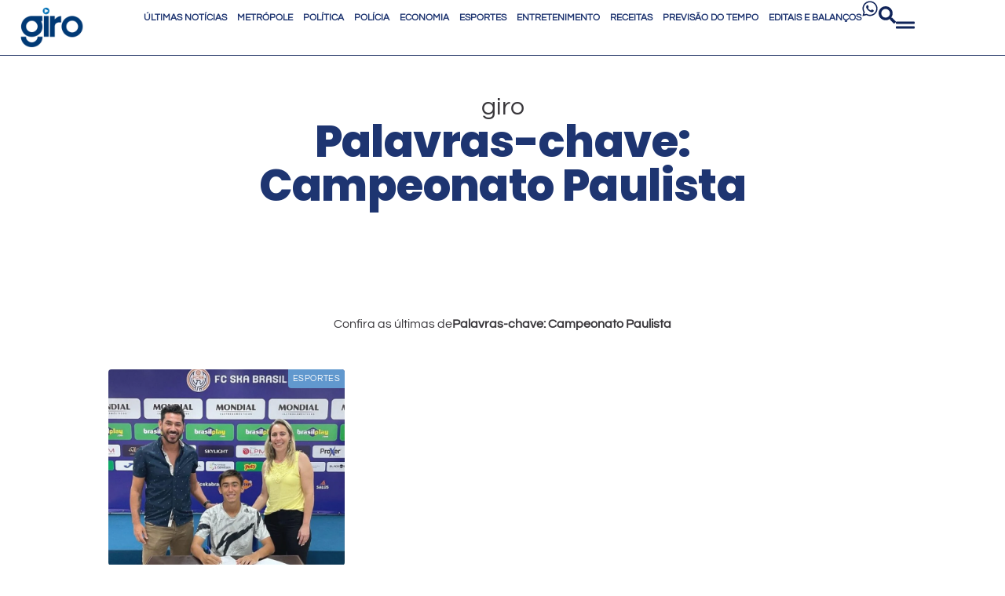

--- FILE ---
content_type: text/html; charset=UTF-8
request_url: https://girosa.com.br/tag/palavras-chave-campeonato-paulista/
body_size: 30038
content:
<!doctype html><html lang="pt-BR" prefix="og: https://ogp.me/ns#"><head><meta charset="UTF-8"><meta name="viewport" content="width=device-width, initial-scale=1"><link rel="profile" href="https://gmpg.org/xfn/11"><title>Palavras-chave: Campeonato Paulista - Giro S/A</title><link rel="preload" href="https://girosa.com.br/wp-content/uploads/2025/05/GIRO_LOGO_PRINCIPAL_600X300-2.png" as="image" fetchpriority="high"><link rel="preload" href="https://girosa.com.br/wp-content/uploads/2023/03/Divulgacao-Aquino-Sports-768x686.jpg" as="image" fetchpriority="high"><style id="perfmatters-used-css">:where(.wp-block-button__link){border-radius:9999px;box-shadow:none;padding:calc(.667em + 2px) calc(1.333em + 2px);text-decoration:none;}:root :where(.wp-block-button .wp-block-button__link.is-style-outline),:root :where(.wp-block-button.is-style-outline>.wp-block-button__link){border:2px solid;padding:.667em 1.333em;}:root :where(.wp-block-button .wp-block-button__link.is-style-outline:not(.has-text-color)),:root :where(.wp-block-button.is-style-outline>.wp-block-button__link:not(.has-text-color)){color:currentColor;}:root :where(.wp-block-button .wp-block-button__link.is-style-outline:not(.has-background)),:root :where(.wp-block-button.is-style-outline>.wp-block-button__link:not(.has-background)){background-color:initial;background-image:none;}:where(.wp-block-columns){margin-bottom:1.75em;}:where(.wp-block-columns.has-background){padding:1.25em 2.375em;}:where(.wp-block-post-comments input[type=submit]){border:none;}:where(.wp-block-cover-image:not(.has-text-color)),:where(.wp-block-cover:not(.has-text-color)){color:#fff;}:where(.wp-block-cover-image.is-light:not(.has-text-color)),:where(.wp-block-cover.is-light:not(.has-text-color)){color:#000;}:root :where(.wp-block-cover h1:not(.has-text-color)),:root :where(.wp-block-cover h2:not(.has-text-color)),:root :where(.wp-block-cover h3:not(.has-text-color)),:root :where(.wp-block-cover h4:not(.has-text-color)),:root :where(.wp-block-cover h5:not(.has-text-color)),:root :where(.wp-block-cover h6:not(.has-text-color)),:root :where(.wp-block-cover p:not(.has-text-color)){color:inherit;}:where(.wp-block-file){margin-bottom:1.5em;}:where(.wp-block-file__button){border-radius:2em;display:inline-block;padding:.5em 1em;}:where(.wp-block-file__button):is(a):active,:where(.wp-block-file__button):is(a):focus,:where(.wp-block-file__button):is(a):hover,:where(.wp-block-file__button):is(a):visited{box-shadow:none;color:#fff;opacity:.85;text-decoration:none;}:where(.wp-block-group.wp-block-group-is-layout-constrained){position:relative;}@keyframes show-content-image{0%{visibility:hidden;}99%{visibility:hidden;}to{visibility:visible;}}@keyframes turn-on-visibility{0%{opacity:0;}to{opacity:1;}}@keyframes turn-off-visibility{0%{opacity:1;visibility:visible;}99%{opacity:0;visibility:visible;}to{opacity:0;visibility:hidden;}}@keyframes lightbox-zoom-in{0%{transform:translate(calc(( -100vw + var(--wp--lightbox-scrollbar-width) ) / 2 + var(--wp--lightbox-initial-left-position)),calc(-50vh + var(--wp--lightbox-initial-top-position))) scale(var(--wp--lightbox-scale));}to{transform:translate(-50%,-50%) scale(1);}}@keyframes lightbox-zoom-out{0%{transform:translate(-50%,-50%) scale(1);visibility:visible;}99%{visibility:visible;}to{transform:translate(calc(( -100vw + var(--wp--lightbox-scrollbar-width) ) / 2 + var(--wp--lightbox-initial-left-position)),calc(-50vh + var(--wp--lightbox-initial-top-position))) scale(var(--wp--lightbox-scale));visibility:hidden;}}:where(.wp-block-latest-comments:not([style*=line-height] .wp-block-latest-comments__comment)){line-height:1.1;}:where(.wp-block-latest-comments:not([style*=line-height] .wp-block-latest-comments__comment-excerpt p)){line-height:1.8;}:root :where(.wp-block-latest-posts.is-grid){padding:0;}:root :where(.wp-block-latest-posts.wp-block-latest-posts__list){padding-left:0;}ol,ul{box-sizing:border-box;}:root :where(.wp-block-list.has-background){padding:1.25em 2.375em;}:where(.wp-block-navigation.has-background .wp-block-navigation-item a:not(.wp-element-button)),:where(.wp-block-navigation.has-background .wp-block-navigation-submenu a:not(.wp-element-button)){padding:.5em 1em;}:where(.wp-block-navigation .wp-block-navigation__submenu-container .wp-block-navigation-item a:not(.wp-element-button)),:where(.wp-block-navigation .wp-block-navigation__submenu-container .wp-block-navigation-submenu a:not(.wp-element-button)),:where(.wp-block-navigation .wp-block-navigation__submenu-container .wp-block-navigation-submenu button.wp-block-navigation-item__content),:where(.wp-block-navigation .wp-block-navigation__submenu-container .wp-block-pages-list__item button.wp-block-navigation-item__content){padding:.5em 1em;}@keyframes overlay-menu__fade-in-animation{0%{opacity:0;transform:translateY(.5em);}to{opacity:1;transform:translateY(0);}}:root :where(p.has-background){padding:1.25em 2.375em;}:where(p.has-text-color:not(.has-link-color)) a{color:inherit;}:where(.wp-block-post-comments-form) input:not([type=submit]),:where(.wp-block-post-comments-form) textarea{border:1px solid #949494;font-family:inherit;font-size:1em;}:where(.wp-block-post-comments-form) input:where(:not([type=submit]):not([type=checkbox])),:where(.wp-block-post-comments-form) textarea{padding:calc(.667em + 2px);}:where(.wp-block-post-excerpt){box-sizing:border-box;margin-bottom:var(--wp--style--block-gap);margin-top:var(--wp--style--block-gap);}:where(.wp-block-preformatted.has-background){padding:1.25em 2.375em;}:where(.wp-block-search__button){border:1px solid #ccc;padding:6px 10px;}:where(.wp-block-search__input){font-family:inherit;font-size:inherit;font-style:inherit;font-weight:inherit;letter-spacing:inherit;line-height:inherit;text-transform:inherit;}:where(.wp-block-search__button-inside .wp-block-search__inside-wrapper){border:1px solid #949494;box-sizing:border-box;padding:4px;}:where(.wp-block-search__button-inside .wp-block-search__inside-wrapper) :where(.wp-block-search__button){padding:4px 8px;}:root :where(.wp-block-separator.is-style-dots){height:auto;line-height:1;text-align:center;}:root :where(.wp-block-separator.is-style-dots):before{color:currentColor;content:"···";font-family:serif;font-size:1.5em;letter-spacing:2em;padding-left:2em;}:root :where(.wp-block-site-logo.is-style-rounded){border-radius:9999px;}:root :where(.wp-block-social-links .wp-social-link a){padding:.25em;}:root :where(.wp-block-social-links.is-style-logos-only .wp-social-link a){padding:0;}:root :where(.wp-block-social-links.is-style-pill-shape .wp-social-link a){padding-left:.6666666667em;padding-right:.6666666667em;}:root :where(.wp-block-tag-cloud.is-style-outline){display:flex;flex-wrap:wrap;gap:1ch;}:root :where(.wp-block-tag-cloud.is-style-outline a){border:1px solid;font-size:unset !important;margin-right:0;padding:1ch 2ch;text-decoration:none !important;}:root :where(.wp-block-table-of-contents){box-sizing:border-box;}:where(.wp-block-term-description){box-sizing:border-box;margin-bottom:var(--wp--style--block-gap);margin-top:var(--wp--style--block-gap);}:where(pre.wp-block-verse){font-family:inherit;}:root{--wp--preset--font-size--normal:16px;--wp--preset--font-size--huge:42px;}.screen-reader-text{border:0;clip-path:inset(50%);height:1px;margin:-1px;overflow:hidden;padding:0;position:absolute;width:1px;word-wrap:normal !important;}.screen-reader-text:focus{background-color:#ddd;clip-path:none;color:#444;display:block;font-size:1em;height:auto;left:5px;line-height:normal;padding:15px 23px 14px;text-decoration:none;top:5px;width:auto;z-index:100000;}html :where(.has-border-color){border-style:solid;}html :where([style*=border-top-color]){border-top-style:solid;}html :where([style*=border-right-color]){border-right-style:solid;}html :where([style*=border-bottom-color]){border-bottom-style:solid;}html :where([style*=border-left-color]){border-left-style:solid;}html :where([style*=border-width]){border-style:solid;}html :where([style*=border-top-width]){border-top-style:solid;}html :where([style*=border-right-width]){border-right-style:solid;}html :where([style*=border-bottom-width]){border-bottom-style:solid;}html :where([style*=border-left-width]){border-left-style:solid;}html :where(img[class*=wp-image-]){height:auto;max-width:100%;}:where(figure){margin:0 0 1em;}html :where(.is-position-sticky){--wp-admin--admin-bar--position-offset:var(--wp-admin--admin-bar--height,0px);}@media screen and (max-width:600px){html :where(.is-position-sticky){--wp-admin--admin-bar--position-offset:0px;}}@-webkit-keyframes a{to{-webkit-transform:rotate(1turn);transform:rotate(1turn);}}@keyframes a{to{-webkit-transform:rotate(1turn);transform:rotate(1turn);}}@-webkit-keyframes b{0%{background-position:0 0;}to{background-position:30px 0;}}@keyframes b{0%{background-position:0 0;}to{background-position:30px 0;}}.brxe-jet-engine-listing-dynamic-field .jet-listing-dynamic-field__icon :is(svg,path){fill:currentColor;}.brxe-jet-engine-listing-dynamic-link .jet-listing-dynamic-link__icon :is(svg,path){fill:currentColor;}.jet-listing-grid__item.jet-equal-columns>.elementor>:is(.elementor-section,.e-container,.e-con){height:100%;}.jet-listing-grid__item.jet-equal-columns .jet-engine-listing-overlay-wrap>.elementor>:is(.elementor-section,.e-container,.e-con){height:100%;}@-webkit-keyframes jet-engine-spin{0%{-webkit-transform:rotate(0deg);transform:rotate(0deg);}to{-webkit-transform:rotate(359deg);transform:rotate(359deg);}}@keyframes jet-engine-spin{0%{-webkit-transform:rotate(0deg);transform:rotate(0deg);}to{-webkit-transform:rotate(359deg);transform:rotate(359deg);}}@-webkit-keyframes jet-engine-map-spin{0%{-webkit-transform:rotate(0deg);transform:rotate(0deg);}to{-webkit-transform:rotate(359deg);transform:rotate(359deg);}}@keyframes jet-engine-map-spin{0%{-webkit-transform:rotate(0deg);transform:rotate(0deg);}to{-webkit-transform:rotate(359deg);transform:rotate(359deg);}}a:has(>.jet-engine-lightbox-icon):before{display:none;}html{line-height:1.15;-webkit-text-size-adjust:100%;}*,:after,:before{box-sizing:border-box;}body{background-color:#fff;color:#333;font-family:-apple-system,BlinkMacSystemFont,Segoe UI,Roboto,Helvetica Neue,Arial,Noto Sans,sans-serif,Apple Color Emoji,Segoe UI Emoji,Segoe UI Symbol,Noto Color Emoji;font-size:1rem;font-weight:400;line-height:1.5;margin:0;-webkit-font-smoothing:antialiased;-moz-osx-font-smoothing:grayscale;}h1,h2,h3,h4,h5,h6{color:inherit;font-family:inherit;font-weight:500;line-height:1.2;margin-block-end:1rem;margin-block-start:.5rem;}h1{font-size:2.5rem;}h2{font-size:2rem;}p{margin-block-end:.9rem;margin-block-start:0;}a{background-color:transparent;color:#c36;text-decoration:none;}a:active,a:hover{color:#336;}a:not([href]):not([tabindex]),a:not([href]):not([tabindex]):focus,a:not([href]):not([tabindex]):hover{color:inherit;text-decoration:none;}a:not([href]):not([tabindex]):focus{outline:0;}img{border-style:none;height:auto;max-width:100%;}[hidden],template{display:none;}@media print{*,:after,:before{background:transparent !important;box-shadow:none !important;color:#000 !important;text-shadow:none !important;}a,a:visited{text-decoration:underline;}a[href]:after{content:" (" attr(href) ")";}a[href^="#"]:after,a[href^="javascript:"]:after{content:"";}img,tr{-moz-column-break-inside:avoid;break-inside:avoid;}h2,h3,p{orphans:3;widows:3;}h2,h3{-moz-column-break-after:avoid;break-after:avoid;}}label{display:inline-block;line-height:1;vertical-align:middle;}button,input,optgroup,select,textarea{font-family:inherit;font-size:1rem;line-height:1.5;margin:0;}input[type=date],input[type=email],input[type=number],input[type=password],input[type=search],input[type=tel],input[type=text],input[type=url],select,textarea{border:1px solid #666;border-radius:3px;padding:.5rem 1rem;transition:all .3s;width:100%;}input[type=date]:focus,input[type=email]:focus,input[type=number]:focus,input[type=password]:focus,input[type=search]:focus,input[type=tel]:focus,input[type=text]:focus,input[type=url]:focus,select:focus,textarea:focus{border-color:#333;}button,input{overflow:visible;}button,select{text-transform:none;}[type=button],[type=reset],[type=submit],button{-webkit-appearance:button;width:auto;}[type=button],[type=submit],button{background-color:transparent;border:1px solid #c36;border-radius:3px;color:#c36;display:inline-block;font-size:1rem;font-weight:400;padding:.5rem 1rem;text-align:center;transition:all .3s;-webkit-user-select:none;-moz-user-select:none;user-select:none;white-space:nowrap;}[type=button]:focus:not(:focus-visible),[type=submit]:focus:not(:focus-visible),button:focus:not(:focus-visible){outline:none;}[type=button]:focus,[type=button]:hover,[type=submit]:focus,[type=submit]:hover,button:focus,button:hover{background-color:#c36;color:#fff;text-decoration:none;}[type=button]:not(:disabled),[type=submit]:not(:disabled),button:not(:disabled){cursor:pointer;}[type=checkbox],[type=radio]{box-sizing:border-box;padding:0;}[type=number]::-webkit-inner-spin-button,[type=number]::-webkit-outer-spin-button{height:auto;}[type=search]{-webkit-appearance:textfield;outline-offset:-2px;}[type=search]::-webkit-search-decoration{-webkit-appearance:none;}::-webkit-file-upload-button{-webkit-appearance:button;font:inherit;}dd,dl,dt,li,ol,ul{background:transparent;border:0;font-size:100%;margin-block-end:0;margin-block-start:0;outline:0;vertical-align:baseline;}.screen-reader-text{clip:rect(1px,1px,1px,1px);height:1px;overflow:hidden;position:absolute !important;width:1px;word-wrap:normal !important;}.screen-reader-text:focus{background-color:#eee;clip:auto !important;clip-path:none;color:#333;display:block;font-size:1rem;height:auto;left:5px;line-height:normal;padding:12px 24px;text-decoration:none;top:5px;width:auto;z-index:100000;}.elementor-widget-social-icons.elementor-grid-0 .elementor-widget-container,.elementor-widget-social-icons.elementor-grid-0:not(:has(.elementor-widget-container)),.elementor-widget-social-icons.elementor-grid-mobile-0 .elementor-widget-container,.elementor-widget-social-icons.elementor-grid-mobile-0:not(:has(.elementor-widget-container)),.elementor-widget-social-icons.elementor-grid-tablet-0 .elementor-widget-container,.elementor-widget-social-icons.elementor-grid-tablet-0:not(:has(.elementor-widget-container)){font-size:0;line-height:1;}.elementor-widget-social-icons:not(.elementor-grid-0):not(.elementor-grid-tablet-0):not(.elementor-grid-mobile-0) .elementor-grid{display:inline-grid;}.elementor-widget-social-icons .elementor-grid{grid-column-gap:var(--grid-column-gap,5px);grid-row-gap:var(--grid-row-gap,5px);grid-template-columns:var(--grid-template-columns);justify-content:var(--justify-content,center);justify-items:var(--justify-content,center);}.elementor-icon.elementor-social-icon{font-size:var(--icon-size,25px);height:calc(var(--icon-size,25px) + 2 * var(--icon-padding,.5em));line-height:var(--icon-size,25px);width:calc(var(--icon-size,25px) + 2 * var(--icon-padding,.5em));}.elementor-social-icon{--e-social-icon-icon-color:#fff;align-items:center;background-color:#69727d;cursor:pointer;display:inline-flex;justify-content:center;text-align:center;}.elementor-social-icon svg{fill:var(--e-social-icon-icon-color);}.elementor-social-icon:last-child{margin:0;}.elementor-social-icon:hover{color:#fff;opacity:.9;}.elementor-social-icon-facebook,.elementor-social-icon-facebook-f{background-color:#3b5998;}.elementor-social-icon-instagram{background-color:#262626;}.elementor-social-icon-linkedin,.elementor-social-icon-linkedin-in{background-color:#0077b5;}.elementor-social-icon-soundcloud{background-color:#f80;}.elementor-social-icon-telegram{background-color:#2ca5e0;}.elementor-social-icon-whatsapp{background-color:#25d366;}.elementor-social-icon-x-twitter{background-color:#000;}.elementor-social-icon-youtube{background-color:#cd201f;}.elementor-shape{direction:ltr;left:0;line-height:0;overflow:hidden;position:absolute;width:100%;}.elementor-shape-bottom{bottom:-1px;}.elementor-shape-bottom:not([data-negative=true]) svg{z-index:-1;}.elementor-shape[data-negative=false].elementor-shape-bottom,.elementor-shape[data-negative=true].elementor-shape-top{transform:rotate(180deg);}.elementor-shape svg{display:block;left:50%;position:relative;transform:translateX(-50%);width:calc(100% + 1.3px);}.elementor-shape .elementor-shape-fill{fill:#fff;transform:rotateY(0deg);transform-origin:center;}.elementor-widget-divider{--divider-border-style:none;--divider-border-width:1px;--divider-color:#0c0d0e;--divider-icon-size:20px;--divider-element-spacing:10px;--divider-pattern-height:24px;--divider-pattern-size:20px;--divider-pattern-url:none;--divider-pattern-repeat:repeat-x;}.elementor-widget-divider .elementor-divider{display:flex;}.elementor-widget-divider .elementor-icon{font-size:var(--divider-icon-size);}.elementor-widget-divider .elementor-divider-separator{direction:ltr;display:flex;margin:0;}.elementor-widget-divider:not(.elementor-widget-divider--view-line_text):not(.elementor-widget-divider--view-line_icon) .elementor-divider-separator{border-block-start:var(--divider-border-width) var(--divider-border-style) var(--divider-color);}.e-con-inner>.elementor-widget-divider,.e-con>.elementor-widget-divider{width:var(--container-widget-width,100%);--flex-grow:var(--container-widget-flex-grow);}.elementor-post-info__terms-list{display:inline-block;}.elementor-widget-post-info.elementor-align-center .elementor-icon-list-item:after{margin:initial;}.elementor-icon-list-items .elementor-icon-list-item .elementor-icon-list-text{display:inline-block;}.elementor-icon-list-items .elementor-icon-list-item .elementor-icon-list-text a,.elementor-icon-list-items .elementor-icon-list-item .elementor-icon-list-text span{display:inline;}</style><meta name="robots" content="follow, index, max-snippet:-1, max-video-preview:-1, max-image-preview:large"/><link rel="canonical" href="https://girosa.com.br/tag/palavras-chave-campeonato-paulista/" /><meta property="og:locale" content="pt_BR" /><meta property="og:type" content="article" /><meta property="og:title" content="Palavras-chave: Campeonato Paulista - Giro S/A" /><meta property="og:url" content="https://girosa.com.br/tag/palavras-chave-campeonato-paulista/" /><meta property="og:site_name" content="Giro S/A" /><meta property="article:publisher" content="https://www.facebook.com/jornalgirosa/" /><meta name="twitter:card" content="summary_large_image" /><meta name="twitter:title" content="Palavras-chave: Campeonato Paulista - Giro S/A" /><meta name="twitter:site" content="@jornal_girosa" /><meta name="twitter:label1" content="Posts" /><meta name="twitter:data1" content="1" /> <script type="application/ld+json" class="rank-math-schema-pro">{"@context":"https://schema.org","@graph":[{"@type":"Place","@id":"https://girosa.com.br/#place","geo":{"@type":"GeoCoordinates","latitude":"-23.5163513","longitude":"-46.7951068"},"hasMap":"https://www.google.com/maps/search/?api=1&amp;query=-23.5163513,-46.7951068","address":{"@type":"PostalAddress","streetAddress":"Rua Jo\u00e3o Ramalho, 512 \u2013 Piratininga","addressLocality":"Osasco","addressRegion":"SP","postalCode":"06230-030","addressCountry":"Brasil"}},{"@type":"Organization","@id":"https://girosa.com.br/#organization","name":"Giro S/A","url":"https://girosa.com.br","sameAs":["https://www.facebook.com/jornalgirosa/","https://twitter.com/jornal_girosa","https://www.instagram.com/jornalgirosa/","https://www.instagram.com/jornalgirosa/","https://twitter.com/jornal_girosa","https://www.youtube.com/c/JORNALGIROSA"],"email":"contato@girosa.com.br","address":{"@type":"PostalAddress","streetAddress":"Rua Jo\u00e3o Ramalho, 512 \u2013 Piratininga","addressLocality":"Osasco","addressRegion":"SP","postalCode":"06230-030","addressCountry":"Brasil"},"logo":{"@type":"ImageObject","@id":"https://girosa.com.br/#logo","url":"https://girosa.com.br/wp-content/uploads/2025/05/GIRO_LOGO_PRINCIPAL_600X300-2.png","contentUrl":"https://girosa.com.br/wp-content/uploads/2025/05/GIRO_LOGO_PRINCIPAL_600X300-2.png","caption":"Giro S/A","inLanguage":"pt-BR","width":"600","height":"300"},"contactPoint":[{"@type":"ContactPoint","telephone":"+55 (11) 3656-2404","contactType":"customer support"}],"description":"H\u00e1 16 anos circulando em 12 cidades da regi\u00e3o oeste da Grande SP Clique aqui e fique por dentro das news.","location":{"@id":"https://girosa.com.br/#place"}},{"@type":"WebSite","@id":"https://girosa.com.br/#website","url":"https://girosa.com.br","name":"Giro S/A","alternateName":"Giro S/A Portal de Not\u00edcias","publisher":{"@id":"https://girosa.com.br/#organization"},"inLanguage":"pt-BR"},{"@type":"CollectionPage","@id":"https://girosa.com.br/tag/palavras-chave-campeonato-paulista/#webpage","url":"https://girosa.com.br/tag/palavras-chave-campeonato-paulista/","name":"Palavras-chave: Campeonato Paulista - Giro S/A","isPartOf":{"@id":"https://girosa.com.br/#website"},"inLanguage":"pt-BR"}]}</script> <link rel='dns-prefetch' href='//stats.wp.com' /><link rel='dns-prefetch' href='//ajax.cloudflare.com' /><link rel='dns-prefetch' href='//cdnjs.cloudflare.com' /><link rel='dns-prefetch' href='//ajax.googleapis.com' /><link rel='dns-prefetch' href='//netdna.bootstrapcdn.com' /><link rel='dns-prefetch' href='//stackpath.bootstrapcdn.com' /><link rel='dns-prefetch' href='//code.jquery.com' /><link rel='dns-prefetch' href='//ui.cleverwebserver.com' /><link rel='dns-prefetch' href='//call.cleverwebserver.com' /><link rel='dns-prefetch' href='//scripts.cleverwebserver.com' /><link rel='dns-prefetch' href='//www.google-analytics.com' /><link rel='dns-prefetch' href='//static.cloudflareinsights.com' /><link rel='dns-prefetch' href='//ads.girosa.com.br' /><link rel="alternate" type="application/rss+xml" title="Feed para Giro S/A &raquo;" href="https://girosa.com.br/feed/" /> <script id="wpp-js" src="https://girosa.com.br/wp-content/plugins/wordpress-popular-posts/assets/js/wpp.min.js?ver=7.3.6" data-sampling="1" data-sampling-rate="20" data-api-url="https://girosa.com.br/wp-json/wordpress-popular-posts" data-post-id="0" data-token="1d6652d691" data-lang="0" data-debug="0" type="pmdelayedscript" data-cfasync="false" data-no-optimize="1" data-no-defer="1" data-no-minify="1"></script> <style id='wp-img-auto-sizes-contain-inline-css'>img:is([sizes=auto i],[sizes^="auto," i]){contain-intrinsic-size:3000px 1500px}
/*# sourceURL=wp-img-auto-sizes-contain-inline-css */</style><link rel="stylesheet" id="wp-block-library-css" media="all" data-pmdelayedstyle="https://girosa.com.br/wp-includes/css/dist/block-library/style.min.css?ver=6.9"><link rel="stylesheet" id="mediaelement-css" media="all" data-pmdelayedstyle="https://girosa.com.br/wp-includes/js/mediaelement/mediaelementplayer-legacy.min.css?ver=4.2.17"><link rel="stylesheet" id="wp-mediaelement-css" media="all" data-pmdelayedstyle="https://girosa.com.br/wp-includes/js/mediaelement/wp-mediaelement.min.css?ver=6.9"><style id='jetpack-sharing-buttons-style-inline-css'>.jetpack-sharing-buttons__services-list{display:flex;flex-direction:row;flex-wrap:wrap;gap:0;list-style-type:none;margin:5px;padding:0}.jetpack-sharing-buttons__services-list.has-small-icon-size{font-size:12px}.jetpack-sharing-buttons__services-list.has-normal-icon-size{font-size:16px}.jetpack-sharing-buttons__services-list.has-large-icon-size{font-size:24px}.jetpack-sharing-buttons__services-list.has-huge-icon-size{font-size:36px}@media print{.jetpack-sharing-buttons__services-list{display:none!important}}.editor-styles-wrapper .wp-block-jetpack-sharing-buttons{gap:0;padding-inline-start:0}ul.jetpack-sharing-buttons__services-list.has-background{padding:1.25em 2.375em}
/*# sourceURL=https://girosa.com.br/wp-content/plugins/jetpack/_inc/blocks/sharing-buttons/view.css */</style><link rel="stylesheet" id="jet-engine-frontend-css" media="all" data-pmdelayedstyle="https://girosa.com.br/wp-content/plugins/jet-engine/assets/css/frontend.css?ver=3.8.0"><style id='global-styles-inline-css'>:root{--wp--preset--aspect-ratio--square: 1;--wp--preset--aspect-ratio--4-3: 4/3;--wp--preset--aspect-ratio--3-4: 3/4;--wp--preset--aspect-ratio--3-2: 3/2;--wp--preset--aspect-ratio--2-3: 2/3;--wp--preset--aspect-ratio--16-9: 16/9;--wp--preset--aspect-ratio--9-16: 9/16;--wp--preset--color--black: #000000;--wp--preset--color--cyan-bluish-gray: #abb8c3;--wp--preset--color--white: #ffffff;--wp--preset--color--pale-pink: #f78da7;--wp--preset--color--vivid-red: #cf2e2e;--wp--preset--color--luminous-vivid-orange: #ff6900;--wp--preset--color--luminous-vivid-amber: #fcb900;--wp--preset--color--light-green-cyan: #7bdcb5;--wp--preset--color--vivid-green-cyan: #00d084;--wp--preset--color--pale-cyan-blue: #8ed1fc;--wp--preset--color--vivid-cyan-blue: #0693e3;--wp--preset--color--vivid-purple: #9b51e0;--wp--preset--gradient--vivid-cyan-blue-to-vivid-purple: linear-gradient(135deg,rgb(6,147,227) 0%,rgb(155,81,224) 100%);--wp--preset--gradient--light-green-cyan-to-vivid-green-cyan: linear-gradient(135deg,rgb(122,220,180) 0%,rgb(0,208,130) 100%);--wp--preset--gradient--luminous-vivid-amber-to-luminous-vivid-orange: linear-gradient(135deg,rgb(252,185,0) 0%,rgb(255,105,0) 100%);--wp--preset--gradient--luminous-vivid-orange-to-vivid-red: linear-gradient(135deg,rgb(255,105,0) 0%,rgb(207,46,46) 100%);--wp--preset--gradient--very-light-gray-to-cyan-bluish-gray: linear-gradient(135deg,rgb(238,238,238) 0%,rgb(169,184,195) 100%);--wp--preset--gradient--cool-to-warm-spectrum: linear-gradient(135deg,rgb(74,234,220) 0%,rgb(151,120,209) 20%,rgb(207,42,186) 40%,rgb(238,44,130) 60%,rgb(251,105,98) 80%,rgb(254,248,76) 100%);--wp--preset--gradient--blush-light-purple: linear-gradient(135deg,rgb(255,206,236) 0%,rgb(152,150,240) 100%);--wp--preset--gradient--blush-bordeaux: linear-gradient(135deg,rgb(254,205,165) 0%,rgb(254,45,45) 50%,rgb(107,0,62) 100%);--wp--preset--gradient--luminous-dusk: linear-gradient(135deg,rgb(255,203,112) 0%,rgb(199,81,192) 50%,rgb(65,88,208) 100%);--wp--preset--gradient--pale-ocean: linear-gradient(135deg,rgb(255,245,203) 0%,rgb(182,227,212) 50%,rgb(51,167,181) 100%);--wp--preset--gradient--electric-grass: linear-gradient(135deg,rgb(202,248,128) 0%,rgb(113,206,126) 100%);--wp--preset--gradient--midnight: linear-gradient(135deg,rgb(2,3,129) 0%,rgb(40,116,252) 100%);--wp--preset--font-size--small: 13px;--wp--preset--font-size--medium: 20px;--wp--preset--font-size--large: 36px;--wp--preset--font-size--x-large: 42px;--wp--preset--spacing--20: 0.44rem;--wp--preset--spacing--30: 0.67rem;--wp--preset--spacing--40: 1rem;--wp--preset--spacing--50: 1.5rem;--wp--preset--spacing--60: 2.25rem;--wp--preset--spacing--70: 3.38rem;--wp--preset--spacing--80: 5.06rem;--wp--preset--shadow--natural: 6px 6px 9px rgba(0, 0, 0, 0.2);--wp--preset--shadow--deep: 12px 12px 50px rgba(0, 0, 0, 0.4);--wp--preset--shadow--sharp: 6px 6px 0px rgba(0, 0, 0, 0.2);--wp--preset--shadow--outlined: 6px 6px 0px -3px rgb(255, 255, 255), 6px 6px rgb(0, 0, 0);--wp--preset--shadow--crisp: 6px 6px 0px rgb(0, 0, 0);}:root { --wp--style--global--content-size: 800px;--wp--style--global--wide-size: 1200px; }:where(body) { margin: 0; }.wp-site-blocks > .alignleft { float: left; margin-right: 2em; }.wp-site-blocks > .alignright { float: right; margin-left: 2em; }.wp-site-blocks > .aligncenter { justify-content: center; margin-left: auto; margin-right: auto; }:where(.wp-site-blocks) > * { margin-block-start: 24px; margin-block-end: 0; }:where(.wp-site-blocks) > :first-child { margin-block-start: 0; }:where(.wp-site-blocks) > :last-child { margin-block-end: 0; }:root { --wp--style--block-gap: 24px; }:root :where(.is-layout-flow) > :first-child{margin-block-start: 0;}:root :where(.is-layout-flow) > :last-child{margin-block-end: 0;}:root :where(.is-layout-flow) > *{margin-block-start: 24px;margin-block-end: 0;}:root :where(.is-layout-constrained) > :first-child{margin-block-start: 0;}:root :where(.is-layout-constrained) > :last-child{margin-block-end: 0;}:root :where(.is-layout-constrained) > *{margin-block-start: 24px;margin-block-end: 0;}:root :where(.is-layout-flex){gap: 24px;}:root :where(.is-layout-grid){gap: 24px;}.is-layout-flow > .alignleft{float: left;margin-inline-start: 0;margin-inline-end: 2em;}.is-layout-flow > .alignright{float: right;margin-inline-start: 2em;margin-inline-end: 0;}.is-layout-flow > .aligncenter{margin-left: auto !important;margin-right: auto !important;}.is-layout-constrained > .alignleft{float: left;margin-inline-start: 0;margin-inline-end: 2em;}.is-layout-constrained > .alignright{float: right;margin-inline-start: 2em;margin-inline-end: 0;}.is-layout-constrained > .aligncenter{margin-left: auto !important;margin-right: auto !important;}.is-layout-constrained > :where(:not(.alignleft):not(.alignright):not(.alignfull)){max-width: var(--wp--style--global--content-size);margin-left: auto !important;margin-right: auto !important;}.is-layout-constrained > .alignwide{max-width: var(--wp--style--global--wide-size);}body .is-layout-flex{display: flex;}.is-layout-flex{flex-wrap: wrap;align-items: center;}.is-layout-flex > :is(*, div){margin: 0;}body .is-layout-grid{display: grid;}.is-layout-grid > :is(*, div){margin: 0;}body{padding-top: 0px;padding-right: 0px;padding-bottom: 0px;padding-left: 0px;}a:where(:not(.wp-element-button)){text-decoration: underline;}:root :where(.wp-element-button, .wp-block-button__link){background-color: #32373c;border-width: 0;color: #fff;font-family: inherit;font-size: inherit;font-style: inherit;font-weight: inherit;letter-spacing: inherit;line-height: inherit;padding-top: calc(0.667em + 2px);padding-right: calc(1.333em + 2px);padding-bottom: calc(0.667em + 2px);padding-left: calc(1.333em + 2px);text-decoration: none;text-transform: inherit;}.has-black-color{color: var(--wp--preset--color--black) !important;}.has-cyan-bluish-gray-color{color: var(--wp--preset--color--cyan-bluish-gray) !important;}.has-white-color{color: var(--wp--preset--color--white) !important;}.has-pale-pink-color{color: var(--wp--preset--color--pale-pink) !important;}.has-vivid-red-color{color: var(--wp--preset--color--vivid-red) !important;}.has-luminous-vivid-orange-color{color: var(--wp--preset--color--luminous-vivid-orange) !important;}.has-luminous-vivid-amber-color{color: var(--wp--preset--color--luminous-vivid-amber) !important;}.has-light-green-cyan-color{color: var(--wp--preset--color--light-green-cyan) !important;}.has-vivid-green-cyan-color{color: var(--wp--preset--color--vivid-green-cyan) !important;}.has-pale-cyan-blue-color{color: var(--wp--preset--color--pale-cyan-blue) !important;}.has-vivid-cyan-blue-color{color: var(--wp--preset--color--vivid-cyan-blue) !important;}.has-vivid-purple-color{color: var(--wp--preset--color--vivid-purple) !important;}.has-black-background-color{background-color: var(--wp--preset--color--black) !important;}.has-cyan-bluish-gray-background-color{background-color: var(--wp--preset--color--cyan-bluish-gray) !important;}.has-white-background-color{background-color: var(--wp--preset--color--white) !important;}.has-pale-pink-background-color{background-color: var(--wp--preset--color--pale-pink) !important;}.has-vivid-red-background-color{background-color: var(--wp--preset--color--vivid-red) !important;}.has-luminous-vivid-orange-background-color{background-color: var(--wp--preset--color--luminous-vivid-orange) !important;}.has-luminous-vivid-amber-background-color{background-color: var(--wp--preset--color--luminous-vivid-amber) !important;}.has-light-green-cyan-background-color{background-color: var(--wp--preset--color--light-green-cyan) !important;}.has-vivid-green-cyan-background-color{background-color: var(--wp--preset--color--vivid-green-cyan) !important;}.has-pale-cyan-blue-background-color{background-color: var(--wp--preset--color--pale-cyan-blue) !important;}.has-vivid-cyan-blue-background-color{background-color: var(--wp--preset--color--vivid-cyan-blue) !important;}.has-vivid-purple-background-color{background-color: var(--wp--preset--color--vivid-purple) !important;}.has-black-border-color{border-color: var(--wp--preset--color--black) !important;}.has-cyan-bluish-gray-border-color{border-color: var(--wp--preset--color--cyan-bluish-gray) !important;}.has-white-border-color{border-color: var(--wp--preset--color--white) !important;}.has-pale-pink-border-color{border-color: var(--wp--preset--color--pale-pink) !important;}.has-vivid-red-border-color{border-color: var(--wp--preset--color--vivid-red) !important;}.has-luminous-vivid-orange-border-color{border-color: var(--wp--preset--color--luminous-vivid-orange) !important;}.has-luminous-vivid-amber-border-color{border-color: var(--wp--preset--color--luminous-vivid-amber) !important;}.has-light-green-cyan-border-color{border-color: var(--wp--preset--color--light-green-cyan) !important;}.has-vivid-green-cyan-border-color{border-color: var(--wp--preset--color--vivid-green-cyan) !important;}.has-pale-cyan-blue-border-color{border-color: var(--wp--preset--color--pale-cyan-blue) !important;}.has-vivid-cyan-blue-border-color{border-color: var(--wp--preset--color--vivid-cyan-blue) !important;}.has-vivid-purple-border-color{border-color: var(--wp--preset--color--vivid-purple) !important;}.has-vivid-cyan-blue-to-vivid-purple-gradient-background{background: var(--wp--preset--gradient--vivid-cyan-blue-to-vivid-purple) !important;}.has-light-green-cyan-to-vivid-green-cyan-gradient-background{background: var(--wp--preset--gradient--light-green-cyan-to-vivid-green-cyan) !important;}.has-luminous-vivid-amber-to-luminous-vivid-orange-gradient-background{background: var(--wp--preset--gradient--luminous-vivid-amber-to-luminous-vivid-orange) !important;}.has-luminous-vivid-orange-to-vivid-red-gradient-background{background: var(--wp--preset--gradient--luminous-vivid-orange-to-vivid-red) !important;}.has-very-light-gray-to-cyan-bluish-gray-gradient-background{background: var(--wp--preset--gradient--very-light-gray-to-cyan-bluish-gray) !important;}.has-cool-to-warm-spectrum-gradient-background{background: var(--wp--preset--gradient--cool-to-warm-spectrum) !important;}.has-blush-light-purple-gradient-background{background: var(--wp--preset--gradient--blush-light-purple) !important;}.has-blush-bordeaux-gradient-background{background: var(--wp--preset--gradient--blush-bordeaux) !important;}.has-luminous-dusk-gradient-background{background: var(--wp--preset--gradient--luminous-dusk) !important;}.has-pale-ocean-gradient-background{background: var(--wp--preset--gradient--pale-ocean) !important;}.has-electric-grass-gradient-background{background: var(--wp--preset--gradient--electric-grass) !important;}.has-midnight-gradient-background{background: var(--wp--preset--gradient--midnight) !important;}.has-small-font-size{font-size: var(--wp--preset--font-size--small) !important;}.has-medium-font-size{font-size: var(--wp--preset--font-size--medium) !important;}.has-large-font-size{font-size: var(--wp--preset--font-size--large) !important;}.has-x-large-font-size{font-size: var(--wp--preset--font-size--x-large) !important;}
:root :where(.wp-block-pullquote){font-size: 1.5em;line-height: 1.6;}
/*# sourceURL=global-styles-inline-css */</style><link rel="stylesheet" id="gn-frontend-gnfollow-style-css" media="all" data-pmdelayedstyle="https://girosa.com.br/wp-content/plugins/gn-publisher/assets/css/gn-frontend-gnfollow.min.css?ver=1.5.26"><link rel="stylesheet" id="wordpress-popular-posts-css-css" media="all" data-pmdelayedstyle="https://girosa.com.br/wp-content/cache/perfmatters/girosa.com.br/minify/bc659c66ff14.wpp.min.css?ver=7.3.6"><link rel="stylesheet" id="hello-elementor-css" media="all" data-pmdelayedstyle="https://girosa.com.br/wp-content/themes/hello-elementor/assets/css/reset.css?ver=3.4.5"><link rel="stylesheet" id="hello-elementor-theme-style-css" media="all" data-pmdelayedstyle="https://girosa.com.br/wp-content/themes/hello-elementor/assets/css/theme.css?ver=3.4.5"><link rel='stylesheet' id='dflip-style-css' href='https://girosa.com.br/wp-content/plugins/3d-flipbook-dflip-lite/assets/css/dflip.min.css?ver=2.4.20' media='all' /><link rel='stylesheet' id='elementor-frontend-css' href='https://girosa.com.br/wp-content/plugins/elementor/assets/css/frontend.min.css?ver=3.34.1' media='all' /><link rel='stylesheet' id='widget-image-css' href='https://girosa.com.br/wp-content/plugins/elementor/assets/css/widget-image.min.css?ver=3.34.1' media='all' /><link rel='stylesheet' id='widget-nav-menu-css' href='https://girosa.com.br/wp-content/plugins/elementor-pro/assets/css/widget-nav-menu.min.css?ver=3.33.2' media='all' /><link rel='stylesheet' id='e-sticky-css' href='https://girosa.com.br/wp-content/plugins/elementor-pro/assets/css/modules/sticky.min.css?ver=3.33.2' media='all' /><link rel='stylesheet' id='widget-heading-css' href='https://girosa.com.br/wp-content/plugins/elementor/assets/css/widget-heading.min.css?ver=3.34.1' media='all' /><link rel="stylesheet" id="widget-social-icons-css" media="all" data-pmdelayedstyle="https://girosa.com.br/wp-content/plugins/elementor/assets/css/widget-social-icons.min.css?ver=3.34.1"><link rel="stylesheet" id="e-apple-webkit-css" media="all" data-pmdelayedstyle="https://girosa.com.br/wp-content/plugins/elementor/assets/css/conditionals/apple-webkit.min.css?ver=3.34.1"><link rel='stylesheet' id='widget-icon-list-css' href='https://girosa.com.br/wp-content/plugins/elementor/assets/css/widget-icon-list.min.css?ver=3.34.1' media='all' /><link rel="stylesheet" id="e-shapes-css" media="all" data-pmdelayedstyle="https://girosa.com.br/wp-content/plugins/elementor/assets/css/conditionals/shapes.min.css?ver=3.34.1"><link rel='stylesheet' id='widget-loop-common-css' href='https://girosa.com.br/wp-content/plugins/elementor-pro/assets/css/widget-loop-common.min.css?ver=3.33.2' media='all' /><link rel='stylesheet' id='widget-loop-grid-css' href='https://girosa.com.br/wp-content/plugins/elementor-pro/assets/css/widget-loop-grid.min.css?ver=3.33.2' media='all' /><link rel="stylesheet" id="widget-divider-css" media="all" data-pmdelayedstyle="https://girosa.com.br/wp-content/plugins/elementor/assets/css/widget-divider.min.css?ver=3.34.1"><link rel='stylesheet' id='e-popup-css' href='https://girosa.com.br/wp-content/plugins/elementor-pro/assets/css/conditionals/popup.min.css?ver=3.33.2' media='all' /><link rel='stylesheet' id='elementor-post-7-css' href='https://girosa.com.br/wp-content/uploads/elementor/css/post-7.css?ver=1768543883' media='all' /><link rel='stylesheet' id='elementor-post-45357-css' href='https://girosa.com.br/wp-content/uploads/elementor/css/post-45357.css?ver=1768543883' media='all' /><link rel='stylesheet' id='elementor-post-45396-css' href='https://girosa.com.br/wp-content/uploads/elementor/css/post-45396.css?ver=1768543883' media='all' /><link rel='stylesheet' id='elementor-post-45386-css' href='https://girosa.com.br/wp-content/uploads/elementor/css/post-45386.css?ver=1768543883' media='all' /><link rel='stylesheet' id='elementor-post-45393-css' href='https://girosa.com.br/wp-content/uploads/elementor/css/post-45393.css?ver=1768543884' media='all' /><link rel="stylesheet" id="elementor-gf-local-poppins-css" href="https://girosa.com.br/wp-content/cache/perfmatters/girosa.com.br/minify/8345d7623875.poppins.min.css?ver=1746458719" media="all"><link rel="stylesheet" id="elementor-gf-local-questrial-css" href="https://girosa.com.br/wp-content/cache/perfmatters/girosa.com.br/minify/c1faee4a23bd.questrial.min.css?ver=1746458808" media="all"> <script src="https://girosa.com.br/wp-includes/js/jquery/jquery.min.js?ver=3.7.1" id="jquery-core-js" type="pmdelayedscript" data-cfasync="false" data-no-optimize="1" data-no-defer="1" data-no-minify="1"></script> <link rel="https://api.w.org/" href="https://girosa.com.br/wp-json/" /><link rel="alternate" title="JSON" type="application/json" href="https://girosa.com.br/wp-json/wp/v2/tags/24035" /> <script src="https://cdn.onesignal.com/sdks/web/v16/OneSignalSDK.page.js" defer type="pmdelayedscript" data-cfasync="false" data-no-optimize="1" data-no-defer="1" data-no-minify="1"></script> <script type="pmdelayedscript" data-cfasync="false" data-no-optimize="1" data-no-defer="1" data-no-minify="1">window.OneSignalDeferred = window.OneSignalDeferred || [];
          OneSignalDeferred.push(async function(OneSignal) {
            await OneSignal.init({
              appId: "2b64a560-13e7-4da4-83eb-b350352a9c32",
              serviceWorkerOverrideForTypical: true,
              path: "https://girosa.com.br/wp-content/plugins/onesignal-free-web-push-notifications/sdk_files/",
              serviceWorkerParam: { scope: "/wp-content/plugins/onesignal-free-web-push-notifications/sdk_files/push/onesignal/" },
              serviceWorkerPath: "OneSignalSDKWorker.js",
            });
          });

          // Unregister the legacy OneSignal service worker to prevent scope conflicts
          if (navigator.serviceWorker) {
            navigator.serviceWorker.getRegistrations().then((registrations) => {
              // Iterate through all registered service workers
              registrations.forEach((registration) => {
                // Check the script URL to identify the specific service worker
                if (registration.active && registration.active.scriptURL.includes('OneSignalSDKWorker.js.php')) {
                  // Unregister the service worker
                  registration.unregister().then((success) => {
                    if (success) {
                      console.log('OneSignalSW: Successfully unregistered:', registration.active.scriptURL);
                    } else {
                      console.log('OneSignalSW: Failed to unregister:', registration.active.scriptURL);
                    }
                  });
                }
              });
            }).catch((error) => {
              console.error('Error fetching service worker registrations:', error);
            });
        }</script> <style>img#wpstats{display:none}</style><style id="wpp-loading-animation-styles">@-webkit-keyframes bgslide{from{background-position-x:0}to{background-position-x:-200%}}@keyframes bgslide{from{background-position-x:0}to{background-position-x:-200%}}.wpp-widget-block-placeholder,.wpp-shortcode-placeholder{margin:0 auto;width:60px;height:3px;background:#dd3737;background:linear-gradient(90deg,#dd3737 0%,#571313 10%,#dd3737 100%);background-size:200% auto;border-radius:3px;-webkit-animation:bgslide 1s infinite linear;animation:bgslide 1s infinite linear}</style><meta name="generator" content="Elementor 3.34.1; features: e_font_icon_svg, additional_custom_breakpoints; settings: css_print_method-external, google_font-enabled, font_display-swap"> <script type="pmdelayedscript" data-cfasync="false" data-no-optimize="1" data-no-defer="1" data-no-minify="1">console.log = function(){};</script>  <script type="pmdelayedscript" data-cfasync="false" data-no-optimize="1" data-no-defer="1" data-no-minify="1">(function(w,d,s,l,i){w[l]=w[l]||[];w[l].push({'gtm.start':
new Date().getTime(),event:'gtm.js'});var f=d.getElementsByTagName(s)[0],
j=d.createElement(s),dl=l!='dataLayer'?'&l='+l:'';j.async=true;j.src=
'https://www.googletagmanager.com/gtm.js?id='+i+dl;f.parentNode.insertBefore(j,f);
})(window,document,'script','dataLayer','GTM-WCTKHJQH');</script> <noscript>
</noscript><style>.e-con.e-parent:nth-of-type(n+4):not(.e-lazyloaded):not(.e-no-lazyload),
				.e-con.e-parent:nth-of-type(n+4):not(.e-lazyloaded):not(.e-no-lazyload) * {
					background-image: none !important;
				}
				@media screen and (max-height: 1024px) {
					.e-con.e-parent:nth-of-type(n+3):not(.e-lazyloaded):not(.e-no-lazyload),
					.e-con.e-parent:nth-of-type(n+3):not(.e-lazyloaded):not(.e-no-lazyload) * {
						background-image: none !important;
					}
				}
				@media screen and (max-height: 640px) {
					.e-con.e-parent:nth-of-type(n+2):not(.e-lazyloaded):not(.e-no-lazyload),
					.e-con.e-parent:nth-of-type(n+2):not(.e-lazyloaded):not(.e-no-lazyload) * {
						background-image: none !important;
					}
				}</style> <script id="google_gtagjs" src="https://www.googletagmanager.com/gtag/js?id=G-VQXE9MT3QF" async type="pmdelayedscript" data-cfasync="false" data-no-optimize="1" data-no-defer="1" data-no-minify="1"></script> <script id="google_gtagjs-inline" type="pmdelayedscript" data-cfasync="false" data-no-optimize="1" data-no-defer="1" data-no-minify="1">window.dataLayer = window.dataLayer || [];function gtag(){dataLayer.push(arguments);}gtag('js', new Date());gtag('config', 'G-VQXE9MT3QF', {} );</script> <link rel="icon" href="https://girosa.com.br/wp-content/uploads/2025/05/icon-giro-2025.png" sizes="32x32" /><link rel="icon" href="https://girosa.com.br/wp-content/uploads/2025/05/icon-giro-2025.png" sizes="192x192" /><link rel="apple-touch-icon" href="https://girosa.com.br/wp-content/uploads/2025/05/icon-giro-2025.png" /><meta name="msapplication-TileImage" content="https://girosa.com.br/wp-content/uploads/2025/05/icon-giro-2025.png" />
<noscript><style>.perfmatters-lazy[data-src]{display:none !important;}</style></noscript><style>.perfmatters-lazy-youtube{position:relative;width:100%;max-width:100%;height:0;padding-bottom:56.23%;overflow:hidden}.perfmatters-lazy-youtube img{position:absolute;top:0;right:0;bottom:0;left:0;display:block;width:100%;max-width:100%;height:auto;margin:auto;border:none;cursor:pointer;transition:.5s all;-webkit-transition:.5s all;-moz-transition:.5s all}.perfmatters-lazy-youtube img:hover{-webkit-filter:brightness(75%)}.perfmatters-lazy-youtube .play{position:absolute;top:50%;left:50%;right:auto;width:68px;height:48px;margin-left:-34px;margin-top:-24px;background:url(https://girosa.com.br/wp-content/plugins/perfmatters/img/youtube.svg) no-repeat;background-position:center;background-size:cover;pointer-events:none;filter:grayscale(1)}.perfmatters-lazy-youtube:hover .play{filter:grayscale(0)}.perfmatters-lazy-youtube iframe{position:absolute;top:0;left:0;width:100%;height:100%;z-index:99}.wp-has-aspect-ratio .wp-block-embed__wrapper{position:relative;}.wp-has-aspect-ratio .perfmatters-lazy-youtube{position:absolute;top:0;right:0;bottom:0;left:0;width:100%;height:100%;padding-bottom:0}body .perfmatters-lazy-css-bg:not([data-ll-status=entered]),body .perfmatters-lazy-css-bg:not([data-ll-status=entered]) *,body .perfmatters-lazy-css-bg:not([data-ll-status=entered])::before,body .perfmatters-lazy-css-bg:not([data-ll-status=entered])::after,body .perfmatters-lazy-css-bg:not([data-ll-status=entered]) *::before,body .perfmatters-lazy-css-bg:not([data-ll-status=entered]) *::after{background-image:none!important;will-change:transform;transition:opacity 0.025s ease-in,transform 0.025s ease-in!important;}</style></head><body class="archive tag tag-palavras-chave-campeonato-paulista tag-24035 wp-custom-logo wp-embed-responsive wp-theme-hello-elementor hello-elementor-default elementor-page-45386 elementor-default elementor-template-full-width elementor-kit-7"><noscript><iframe src="https://www.googletagmanager.com/ns.html?id=GTM-WCTKHJQH"
height="0" width="0" style="display:none;visibility:hidden"></iframe></noscript><a class="skip-link screen-reader-text" href="#content">Ir para o conteúdo</a><header data-elementor-type="header" data-elementor-id="45357" class="elementor elementor-45357 elementor-location-header" data-elementor-post-type="elementor_library"><div class="elementor-element elementor-element-92fafdf e-con-full e-flex e-con e-parent" data-id="92fafdf" data-element_type="container" data-settings="{&quot;background_background&quot;:&quot;classic&quot;,&quot;sticky&quot;:&quot;top&quot;,&quot;sticky_effects_offset&quot;:100,&quot;sticky_on&quot;:[&quot;desktop&quot;,&quot;tablet&quot;,&quot;mobile&quot;],&quot;sticky_offset&quot;:0,&quot;sticky_anchor_link_offset&quot;:0}"><div class="elementor-element elementor-element-9988332 e-con-full e-flex e-con e-child" data-id="9988332" data-element_type="container"><div class="elementor-element elementor-element-4aeaf1a elementor-widget elementor-widget-image" data-id="4aeaf1a" data-element_type="widget" data-widget_type="image.default">
<a href="/" aria-label="home">
<img data-perfmatters-preload fetchpriority="high" width="600" height="300" src="https://girosa.com.br/wp-content/uploads/2025/05/GIRO_LOGO_PRINCIPAL_600X300-2.png" class="attachment-full size-full wp-image-167998" alt>								</a></div></div><div class="elementor-element elementor-element-59ef3ff e-con-full elementor-hidden-tablet elementor-hidden-mobile e-flex e-con e-child" data-id="59ef3ff" data-element_type="container"><div class="elementor-element elementor-element-bb5017b elementor-widget-tablet__width-inherit elementor-nav-menu--dropdown-none elementor-hidden-mobile elementor-hidden-tablet elementor-nav-menu__align-center elementor-widget__width-initial elementor-widget elementor-widget-nav-menu" data-id="bb5017b" data-element_type="widget" data-settings="{&quot;_animation&quot;:&quot;none&quot;,&quot;layout&quot;:&quot;horizontal&quot;,&quot;submenu_icon&quot;:{&quot;value&quot;:&quot;&lt;svg aria-hidden=\&quot;true\&quot; class=\&quot;e-font-icon-svg e-fas-caret-down\&quot; viewBox=\&quot;0 0 320 512\&quot; xmlns=\&quot;http:\/\/www.w3.org\/2000\/svg\&quot;&gt;&lt;path d=\&quot;M31.3 192h257.3c17.8 0 26.7 21.5 14.1 34.1L174.1 354.8c-7.8 7.8-20.5 7.8-28.3 0L17.2 226.1C4.6 213.5 13.5 192 31.3 192z\&quot;&gt;&lt;\/path&gt;&lt;\/svg&gt;&quot;,&quot;library&quot;:&quot;fa-solid&quot;}}" data-widget_type="nav-menu.default"><nav aria-label="Menu" class="elementor-nav-menu--main elementor-nav-menu__container elementor-nav-menu--layout-horizontal e--pointer-none"><ul id="menu-1-bb5017b" class="elementor-nav-menu"><li class="menu-item menu-item-type-post_type menu-item-object-page menu-item-88833"><a href="https://girosa.com.br/ultimas-noticias/" class="elementor-item">Últimas Notícias</a></li><li class="menu-item menu-item-type-taxonomy menu-item-object-category menu-item-has-children menu-item-45514"><a href="https://girosa.com.br/metropole/" class="elementor-item">Metrópole</a><ul class="sub-menu elementor-nav-menu--dropdown"><li class="menu-item menu-item-type-taxonomy menu-item-object-cidade menu-item-159222"><a href="https://girosa.com.br/cidade/osasco/" class="elementor-sub-item">Osasco</a></li><li class="menu-item menu-item-type-taxonomy menu-item-object-cidade menu-item-159214"><a href="https://girosa.com.br/cidade/barueri/" class="elementor-sub-item">Barueri</a></li><li class="menu-item menu-item-type-taxonomy menu-item-object-cidade menu-item-159212"><a href="https://girosa.com.br/cidade/alphaville-barueri/" class="elementor-sub-item">Alphaville</a></li><li class="menu-item menu-item-type-taxonomy menu-item-object-cidade menu-item-159213"><a href="https://girosa.com.br/cidade/aracariguama/" class="elementor-sub-item">Araçariguama</a></li><li class="menu-item menu-item-type-taxonomy menu-item-object-cidade menu-item-159215"><a href="https://girosa.com.br/cidade/cajamar/" class="elementor-sub-item">Cajamar</a></li><li class="menu-item menu-item-type-taxonomy menu-item-object-cidade menu-item-159216"><a href="https://girosa.com.br/cidade/carapicuiba/" class="elementor-sub-item">Carapicuíba</a></li><li class="menu-item menu-item-type-taxonomy menu-item-object-cidade menu-item-159217"><a href="https://girosa.com.br/cidade/cotia/" class="elementor-sub-item">Cotia</a></li><li class="menu-item menu-item-type-taxonomy menu-item-object-cidade menu-item-159219"><a href="https://girosa.com.br/cidade/itapevi/" class="elementor-sub-item">Itapevi</a></li><li class="menu-item menu-item-type-taxonomy menu-item-object-cidade menu-item-159220"><a href="https://girosa.com.br/cidade/jandira/" class="elementor-sub-item">Jandira</a></li><li class="menu-item menu-item-type-taxonomy menu-item-object-cidade menu-item-159221"><a href="https://girosa.com.br/cidade/jundiai/" class="elementor-sub-item">Jundiaí</a></li><li class="menu-item menu-item-type-taxonomy menu-item-object-cidade menu-item-159223"><a href="https://girosa.com.br/cidade/pirapora-do-bom-jesus/" class="elementor-sub-item">Pirapora do Bom Jesus</a></li><li class="menu-item menu-item-type-taxonomy menu-item-object-cidade menu-item-159224"><a href="https://girosa.com.br/cidade/santana-de-parnaiba/" class="elementor-sub-item">Santana de Parnaíba</a></li><li class="menu-item menu-item-type-taxonomy menu-item-object-cidade menu-item-159225"><a href="https://girosa.com.br/cidade/sao-roque/" class="elementor-sub-item">São Roque</a></li><li class="menu-item menu-item-type-taxonomy menu-item-object-cidade menu-item-159229"><a href="https://girosa.com.br/cidade/sao-paulo/" class="elementor-sub-item">São Paulo</a></li><li class="menu-item menu-item-type-taxonomy menu-item-object-cidade menu-item-159226"><a href="https://girosa.com.br/cidade/vargem-grande-paulista/" class="elementor-sub-item">Vargem Grande Paulista</a></li></ul></li><li class="menu-item menu-item-type-taxonomy menu-item-object-category menu-item-45518"><a href="https://girosa.com.br/politica/" class="elementor-item">Política</a></li><li class="menu-item menu-item-type-taxonomy menu-item-object-category menu-item-45517"><a href="https://girosa.com.br/policia/" class="elementor-item">Polícia</a></li><li class="menu-item menu-item-type-taxonomy menu-item-object-category menu-item-45512"><a href="https://girosa.com.br/economia/" class="elementor-item">Economia</a></li><li class="menu-item menu-item-type-taxonomy menu-item-object-category menu-item-45513"><a href="https://girosa.com.br/esportes/" class="elementor-item">Esportes</a></li><li class="menu-item menu-item-type-taxonomy menu-item-object-category menu-item-has-children menu-item-159295"><a href="https://girosa.com.br/entretenimento/" class="elementor-item">Entretenimento</a><ul class="sub-menu elementor-nav-menu--dropdown"><li class="menu-item menu-item-type-taxonomy menu-item-object-category menu-item-143753"><a href="https://girosa.com.br/entretenimento/cinema/" class="elementor-sub-item">Cinema</a></li><li class="menu-item menu-item-type-taxonomy menu-item-object-category menu-item-143754"><a href="https://girosa.com.br/entretenimento/cultura/" class="elementor-sub-item">Cultura</a></li><li class="menu-item menu-item-type-taxonomy menu-item-object-category menu-item-143755"><a href="https://girosa.com.br/entretenimento/divirta-se/" class="elementor-sub-item">Diversão</a></li><li class="menu-item menu-item-type-taxonomy menu-item-object-category menu-item-159296"><a href="https://girosa.com.br/entretenimento/dia-das-maes/" class="elementor-sub-item">Especial Dia das Mães</a></li><li class="menu-item menu-item-type-taxonomy menu-item-object-category menu-item-159166"><a href="https://girosa.com.br/turismo/" class="elementor-sub-item">Turismo</a></li></ul></li><li class="menu-item menu-item-type-taxonomy menu-item-object-category menu-item-has-children menu-item-159160"><a href="https://girosa.com.br/receitas/" class="elementor-item">Receitas</a><ul class="sub-menu elementor-nav-menu--dropdown"><li class="menu-item menu-item-type-taxonomy menu-item-object-category menu-item-159161"><a href="https://girosa.com.br/receitas/receitas-baratas/" class="elementor-sub-item">Receitas Baratas</a></li><li class="menu-item menu-item-type-taxonomy menu-item-object-category menu-item-159162"><a href="https://girosa.com.br/receitas/receitas-para-o-dias-da-maes/" class="elementor-sub-item">Receitas para o Dias da Mães</a></li><li class="menu-item menu-item-type-taxonomy menu-item-object-category menu-item-159163"><a href="https://girosa.com.br/receitas/receitas-rapidas-e-faceis/" class="elementor-sub-item">Receitas Rápidas e Fáceis</a></li><li class="menu-item menu-item-type-taxonomy menu-item-object-category menu-item-159164"><a href="https://girosa.com.br/receitas/receitas-saudaveis/" class="elementor-sub-item">Receitas Saudáveis</a></li><li class="menu-item menu-item-type-taxonomy menu-item-object-category menu-item-159165"><a href="https://girosa.com.br/receitas/receitas-tipicas/" class="elementor-sub-item">Receitas Típicas</a></li></ul></li><li class="menu-item menu-item-type-taxonomy menu-item-object-category menu-item-141876"><a href="https://girosa.com.br/previsao-do-tempo/" class="elementor-item">Previsão do tempo</a></li><li class="menu-item menu-item-type-taxonomy menu-item-object-category menu-item-125198"><a href="https://girosa.com.br/editais/" class="elementor-item">Editais e Balanços</a></li></ul></nav><nav class="elementor-nav-menu--dropdown elementor-nav-menu__container" aria-hidden="true"><ul id="menu-2-bb5017b" class="elementor-nav-menu"><li class="menu-item menu-item-type-post_type menu-item-object-page menu-item-88833"><a href="https://girosa.com.br/ultimas-noticias/" class="elementor-item" tabindex="-1">Últimas Notícias</a></li><li class="menu-item menu-item-type-taxonomy menu-item-object-category menu-item-has-children menu-item-45514"><a href="https://girosa.com.br/metropole/" class="elementor-item" tabindex="-1">Metrópole</a><ul class="sub-menu elementor-nav-menu--dropdown"><li class="menu-item menu-item-type-taxonomy menu-item-object-cidade menu-item-159222"><a href="https://girosa.com.br/cidade/osasco/" class="elementor-sub-item" tabindex="-1">Osasco</a></li><li class="menu-item menu-item-type-taxonomy menu-item-object-cidade menu-item-159214"><a href="https://girosa.com.br/cidade/barueri/" class="elementor-sub-item" tabindex="-1">Barueri</a></li><li class="menu-item menu-item-type-taxonomy menu-item-object-cidade menu-item-159212"><a href="https://girosa.com.br/cidade/alphaville-barueri/" class="elementor-sub-item" tabindex="-1">Alphaville</a></li><li class="menu-item menu-item-type-taxonomy menu-item-object-cidade menu-item-159213"><a href="https://girosa.com.br/cidade/aracariguama/" class="elementor-sub-item" tabindex="-1">Araçariguama</a></li><li class="menu-item menu-item-type-taxonomy menu-item-object-cidade menu-item-159215"><a href="https://girosa.com.br/cidade/cajamar/" class="elementor-sub-item" tabindex="-1">Cajamar</a></li><li class="menu-item menu-item-type-taxonomy menu-item-object-cidade menu-item-159216"><a href="https://girosa.com.br/cidade/carapicuiba/" class="elementor-sub-item" tabindex="-1">Carapicuíba</a></li><li class="menu-item menu-item-type-taxonomy menu-item-object-cidade menu-item-159217"><a href="https://girosa.com.br/cidade/cotia/" class="elementor-sub-item" tabindex="-1">Cotia</a></li><li class="menu-item menu-item-type-taxonomy menu-item-object-cidade menu-item-159219"><a href="https://girosa.com.br/cidade/itapevi/" class="elementor-sub-item" tabindex="-1">Itapevi</a></li><li class="menu-item menu-item-type-taxonomy menu-item-object-cidade menu-item-159220"><a href="https://girosa.com.br/cidade/jandira/" class="elementor-sub-item" tabindex="-1">Jandira</a></li><li class="menu-item menu-item-type-taxonomy menu-item-object-cidade menu-item-159221"><a href="https://girosa.com.br/cidade/jundiai/" class="elementor-sub-item" tabindex="-1">Jundiaí</a></li><li class="menu-item menu-item-type-taxonomy menu-item-object-cidade menu-item-159223"><a href="https://girosa.com.br/cidade/pirapora-do-bom-jesus/" class="elementor-sub-item" tabindex="-1">Pirapora do Bom Jesus</a></li><li class="menu-item menu-item-type-taxonomy menu-item-object-cidade menu-item-159224"><a href="https://girosa.com.br/cidade/santana-de-parnaiba/" class="elementor-sub-item" tabindex="-1">Santana de Parnaíba</a></li><li class="menu-item menu-item-type-taxonomy menu-item-object-cidade menu-item-159225"><a href="https://girosa.com.br/cidade/sao-roque/" class="elementor-sub-item" tabindex="-1">São Roque</a></li><li class="menu-item menu-item-type-taxonomy menu-item-object-cidade menu-item-159229"><a href="https://girosa.com.br/cidade/sao-paulo/" class="elementor-sub-item" tabindex="-1">São Paulo</a></li><li class="menu-item menu-item-type-taxonomy menu-item-object-cidade menu-item-159226"><a href="https://girosa.com.br/cidade/vargem-grande-paulista/" class="elementor-sub-item" tabindex="-1">Vargem Grande Paulista</a></li></ul></li><li class="menu-item menu-item-type-taxonomy menu-item-object-category menu-item-45518"><a href="https://girosa.com.br/politica/" class="elementor-item" tabindex="-1">Política</a></li><li class="menu-item menu-item-type-taxonomy menu-item-object-category menu-item-45517"><a href="https://girosa.com.br/policia/" class="elementor-item" tabindex="-1">Polícia</a></li><li class="menu-item menu-item-type-taxonomy menu-item-object-category menu-item-45512"><a href="https://girosa.com.br/economia/" class="elementor-item" tabindex="-1">Economia</a></li><li class="menu-item menu-item-type-taxonomy menu-item-object-category menu-item-45513"><a href="https://girosa.com.br/esportes/" class="elementor-item" tabindex="-1">Esportes</a></li><li class="menu-item menu-item-type-taxonomy menu-item-object-category menu-item-has-children menu-item-159295"><a href="https://girosa.com.br/entretenimento/" class="elementor-item" tabindex="-1">Entretenimento</a><ul class="sub-menu elementor-nav-menu--dropdown"><li class="menu-item menu-item-type-taxonomy menu-item-object-category menu-item-143753"><a href="https://girosa.com.br/entretenimento/cinema/" class="elementor-sub-item" tabindex="-1">Cinema</a></li><li class="menu-item menu-item-type-taxonomy menu-item-object-category menu-item-143754"><a href="https://girosa.com.br/entretenimento/cultura/" class="elementor-sub-item" tabindex="-1">Cultura</a></li><li class="menu-item menu-item-type-taxonomy menu-item-object-category menu-item-143755"><a href="https://girosa.com.br/entretenimento/divirta-se/" class="elementor-sub-item" tabindex="-1">Diversão</a></li><li class="menu-item menu-item-type-taxonomy menu-item-object-category menu-item-159296"><a href="https://girosa.com.br/entretenimento/dia-das-maes/" class="elementor-sub-item" tabindex="-1">Especial Dia das Mães</a></li><li class="menu-item menu-item-type-taxonomy menu-item-object-category menu-item-159166"><a href="https://girosa.com.br/turismo/" class="elementor-sub-item" tabindex="-1">Turismo</a></li></ul></li><li class="menu-item menu-item-type-taxonomy menu-item-object-category menu-item-has-children menu-item-159160"><a href="https://girosa.com.br/receitas/" class="elementor-item" tabindex="-1">Receitas</a><ul class="sub-menu elementor-nav-menu--dropdown"><li class="menu-item menu-item-type-taxonomy menu-item-object-category menu-item-159161"><a href="https://girosa.com.br/receitas/receitas-baratas/" class="elementor-sub-item" tabindex="-1">Receitas Baratas</a></li><li class="menu-item menu-item-type-taxonomy menu-item-object-category menu-item-159162"><a href="https://girosa.com.br/receitas/receitas-para-o-dias-da-maes/" class="elementor-sub-item" tabindex="-1">Receitas para o Dias da Mães</a></li><li class="menu-item menu-item-type-taxonomy menu-item-object-category menu-item-159163"><a href="https://girosa.com.br/receitas/receitas-rapidas-e-faceis/" class="elementor-sub-item" tabindex="-1">Receitas Rápidas e Fáceis</a></li><li class="menu-item menu-item-type-taxonomy menu-item-object-category menu-item-159164"><a href="https://girosa.com.br/receitas/receitas-saudaveis/" class="elementor-sub-item" tabindex="-1">Receitas Saudáveis</a></li><li class="menu-item menu-item-type-taxonomy menu-item-object-category menu-item-159165"><a href="https://girosa.com.br/receitas/receitas-tipicas/" class="elementor-sub-item" tabindex="-1">Receitas Típicas</a></li></ul></li><li class="menu-item menu-item-type-taxonomy menu-item-object-category menu-item-141876"><a href="https://girosa.com.br/previsao-do-tempo/" class="elementor-item" tabindex="-1">Previsão do tempo</a></li><li class="menu-item menu-item-type-taxonomy menu-item-object-category menu-item-125198"><a href="https://girosa.com.br/editais/" class="elementor-item" tabindex="-1">Editais e Balanços</a></li></ul></nav></div></div><div class="elementor-element elementor-element-716b35a e-con-full e-flex e-con e-child" data-id="716b35a" data-element_type="container" data-settings="{&quot;background_background&quot;:&quot;classic&quot;}"><div class="elementor-element elementor-element-b3ee21b elementor-view-default elementor-widget elementor-widget-icon" data-id="b3ee21b" data-element_type="widget" data-widget_type="icon.default"><div class="elementor-icon-wrapper">
<a class="elementor-icon" href="https://wa.me/message/4FHRAEH4R5HZF1" target="_blank" aria-label="whatsapp">
<svg aria-hidden="true" class="e-font-icon-svg e-fab-whatsapp" viewBox="0 0 448 512" xmlns="http://www.w3.org/2000/svg"><path d="M380.9 97.1C339 55.1 283.2 32 223.9 32c-122.4 0-222 99.6-222 222 0 39.1 10.2 77.3 29.6 111L0 480l117.7-30.9c32.4 17.7 68.9 27 106.1 27h.1c122.3 0 224.1-99.6 224.1-222 0-59.3-25.2-115-67.1-157zm-157 341.6c-33.2 0-65.7-8.9-94-25.7l-6.7-4-69.8 18.3L72 359.2l-4.4-7c-18.5-29.4-28.2-63.3-28.2-98.2 0-101.7 82.8-184.5 184.6-184.5 49.3 0 95.6 19.2 130.4 54.1 34.8 34.9 56.2 81.2 56.1 130.5 0 101.8-84.9 184.6-186.6 184.6zm101.2-138.2c-5.5-2.8-32.8-16.2-37.9-18-5.1-1.9-8.8-2.8-12.5 2.8-3.7 5.6-14.3 18-17.6 21.8-3.2 3.7-6.5 4.2-12 1.4-32.6-16.3-54-29.1-75.5-66-5.7-9.8 5.7-9.1 16.3-30.3 1.8-3.7.9-6.9-.5-9.7-1.4-2.8-12.5-30.1-17.1-41.2-4.5-10.8-9.1-9.3-12.5-9.5-3.2-.2-6.9-.2-10.6-.2-3.7 0-9.7 1.4-14.8 6.9-5.1 5.6-19.4 19-19.4 46.3 0 27.3 19.9 53.7 22.6 57.4 2.8 3.7 39.1 59.7 94.8 83.8 35.2 15.2 49 16.5 66.6 13.9 10.7-1.6 32.8-13.4 37.4-26.4 4.6-13 4.6-24.1 3.2-26.4-1.3-2.5-5-3.9-10.5-6.6z"></path></svg>			</a></div></div><div class="elementor-element elementor-element-96291db elementor-view-default elementor-widget elementor-widget-icon" data-id="96291db" data-element_type="widget" data-widget_type="icon.default"><div class="elementor-icon-wrapper">
<a class="elementor-icon" href="#elementor-action%3Aaction%3Dpopup%3Aopen%26settings%3DeyJpZCI6IjE1OTI1NiIsInRvZ2dsZSI6ZmFsc2V9">
<svg aria-hidden="true" class="e-font-icon-svg e-fas-search" viewBox="0 0 512 512" xmlns="http://www.w3.org/2000/svg"><path d="M505 442.7L405.3 343c-4.5-4.5-10.6-7-17-7H372c27.6-35.3 44-79.7 44-128C416 93.1 322.9 0 208 0S0 93.1 0 208s93.1 208 208 208c48.3 0 92.7-16.4 128-44v16.3c0 6.4 2.5 12.5 7 17l99.7 99.7c9.4 9.4 24.6 9.4 33.9 0l28.3-28.3c9.4-9.4 9.4-24.6.1-34zM208 336c-70.7 0-128-57.2-128-128 0-70.7 57.2-128 128-128 70.7 0 128 57.2 128 128 0 70.7-57.2 128-128 128z"></path></svg>			</a></div></div><div class="elementor-element elementor-element-d163e8f elementor-widget elementor-widget-button" data-id="d163e8f" data-element_type="widget" data-settings="{&quot;_animation&quot;:&quot;none&quot;}" data-widget_type="button.default">
<a class="elementor-button elementor-button-link elementor-size-sm" href="#elementor-action%3Aaction%3Dpopup%3Aopen%26settings%3DeyJpZCI6IjQ1MzkzIiwidG9nZ2xlIjpmYWxzZX0%3D" aria-label="menu">
<span class="elementor-button-content-wrapper">
<span class="elementor-button-icon">
<svg aria-hidden="true" class="e-font-icon-svg e-fas-grip-lines" viewBox="0 0 512 512" xmlns="http://www.w3.org/2000/svg"><path d="M496 288H16c-8.8 0-16 7.2-16 16v32c0 8.8 7.2 16 16 16h480c8.8 0 16-7.2 16-16v-32c0-8.8-7.2-16-16-16zm0-128H16c-8.8 0-16 7.2-16 16v32c0 8.8 7.2 16 16 16h480c8.8 0 16-7.2 16-16v-32c0-8.8-7.2-16-16-16z"></path></svg>			</span>
</span>
</a></div></div></div></header><div data-elementor-type="archive" data-elementor-id="45386" class="elementor elementor-45386 elementor-location-archive" data-elementor-post-type="elementor_library"><div class="elementor-element elementor-element-d47f05a e-flex e-con-boxed e-con e-parent" data-id="d47f05a" data-element_type="container" data-settings="{&quot;background_background&quot;:&quot;classic&quot;,&quot;shape_divider_bottom&quot;:&quot;split&quot;,&quot;shape_divider_bottom_negative&quot;:&quot;yes&quot;}"><div class="e-con-inner"><div class="elementor-shape elementor-shape-bottom" aria-hidden="true" data-negative="true">
<svg xmlns="http://www.w3.org/2000/svg" viewBox="0 0 1000 20" preserveAspectRatio="none">
<path class="elementor-shape-fill" d="M519.8,0.2c-11,0-19.8,8.5-19.8,19c0-10.4-8.8-19-19.8-19L0,0v20h1000V0.2H519.8z"/>
</svg></div><div class="elementor-element elementor-element-2af9413 elementor-widget elementor-widget-heading" data-id="2af9413" data-element_type="widget" data-widget_type="heading.default"><p class="elementor-heading-title elementor-size-default">giro</p></div><div class="elementor-element elementor-element-3dce994 elementor-widget__width-auto elementor-widget elementor-widget-theme-page-title elementor-page-title elementor-widget-heading" data-id="3dce994" data-element_type="widget" data-settings="{&quot;_animation&quot;:&quot;none&quot;,&quot;_animation_delay&quot;:300}" data-widget_type="theme-page-title.default"><h1 class="elementor-heading-title elementor-size-default">Palavras-chave: Campeonato Paulista</h1></div></div></div><div class="elementor-element elementor-element-cb35072 e-flex e-con-boxed e-con e-parent" data-id="cb35072" data-element_type="container"><div class="e-con-inner"><div class="elementor-element elementor-element-19a8535 elementor-widget elementor-widget-html" data-id="19a8535" data-element_type="widget" data-widget_type="html.default">
<ins data-revive-zoneid="1" data-revive-target="_blank" id='a3ff9087' name='a3ff9087' data-revive-block="1" data-revive-blockcampaign="1" data-revive-id="6304bbc7765dfdb1edd3a1ca9ee75c8a"></ins></div><div class="elementor-element elementor-element-44046c5 elementor-widget elementor-widget-shortcode" data-id="44046c5" data-element_type="widget" data-widget_type="shortcode.default"><div class="elementor-shortcode"></div></div></div></div><div class="elementor-element elementor-element-f697269 e-flex e-con-boxed e-con e-parent" data-id="f697269" data-element_type="container"><div class="e-con-inner"><div class="elementor-element elementor-element-d5d1457 elementor-widget elementor-widget-heading" data-id="d5d1457" data-element_type="widget" data-widget_type="heading.default"><p class="elementor-heading-title elementor-size-default">Confira as últimas de</p></div><div class="elementor-element elementor-element-a7be3f0 elementor-widget elementor-widget-heading" data-id="a7be3f0" data-element_type="widget" data-widget_type="heading.default"><p class="elementor-heading-title elementor-size-default">Palavras-chave: Campeonato Paulista</p></div></div></div><div class="elementor-element elementor-element-ee61f33 e-flex e-con-boxed e-con e-parent" data-id="ee61f33" data-element_type="container"><div class="e-con-inner"><div class="elementor-element elementor-element-e9cee8a elementor-grid-3 elementor-grid-tablet-2 elementor-grid-mobile-1 elementor-widget elementor-widget-loop-grid" data-id="e9cee8a" data-element_type="widget" data-settings="{&quot;template_id&quot;:159128,&quot;pagination_type&quot;:&quot;numbers_and_prev_next&quot;,&quot;alternate_template&quot;:&quot;yes&quot;,&quot;_skin&quot;:&quot;post&quot;,&quot;columns&quot;:&quot;3&quot;,&quot;columns_tablet&quot;:&quot;2&quot;,&quot;columns_mobile&quot;:&quot;1&quot;,&quot;edit_handle_selector&quot;:&quot;[data-elementor-type=\&quot;loop-item\&quot;]&quot;,&quot;pagination_load_type&quot;:&quot;page_reload&quot;,&quot;row_gap&quot;:{&quot;unit&quot;:&quot;px&quot;,&quot;size&quot;:&quot;&quot;,&quot;sizes&quot;:[]},&quot;row_gap_tablet&quot;:{&quot;unit&quot;:&quot;px&quot;,&quot;size&quot;:&quot;&quot;,&quot;sizes&quot;:[]},&quot;row_gap_mobile&quot;:{&quot;unit&quot;:&quot;px&quot;,&quot;size&quot;:&quot;&quot;,&quot;sizes&quot;:[]}}" data-widget_type="loop-grid.post"><div class="elementor-widget-container"><div class="elementor-loop-container elementor-grid" role="list"><style id="loop-159128">.elementor-159128 .elementor-element.elementor-element-af19d93{--display:flex;--min-height:450px;--flex-direction:column;--container-widget-width:100%;--container-widget-height:initial;--container-widget-flex-grow:0;--container-widget-align-self:initial;--flex-wrap-mobile:wrap;--padding-top:10px;--padding-bottom:20px;--padding-left:10px;--padding-right:10px;}.elementor-159128 .elementor-element.elementor-element-80d95a8 img{width:410px;height:250px;object-fit:cover;object-position:center center;opacity:0.95;border-radius:4px 4px 4px 4px;}.elementor-159128 .elementor-element.elementor-element-80d95a8:hover img{opacity:1;}.elementor-159128 .elementor-element.elementor-element-292fcdc{background-color:var( --e-global-color-accent );padding:4px 6px 4px 6px;top:10px;border-radius:0px 4px 0px 4px;}body:not(.rtl) .elementor-159128 .elementor-element.elementor-element-292fcdc{right:10px;}body.rtl .elementor-159128 .elementor-element.elementor-element-292fcdc{left:10px;}.elementor-159128 .elementor-element.elementor-element-292fcdc .elementor-icon-list-icon{width:14px;}.elementor-159128 .elementor-element.elementor-element-292fcdc .elementor-icon-list-icon i{font-size:14px;}.elementor-159128 .elementor-element.elementor-element-292fcdc .elementor-icon-list-icon svg{--e-icon-list-icon-size:14px;}.elementor-159128 .elementor-element.elementor-element-292fcdc .elementor-icon-list-text, .elementor-159128 .elementor-element.elementor-element-292fcdc .elementor-icon-list-text a{color:var( --e-global-color-425487e );}.elementor-159128 .elementor-element.elementor-element-292fcdc .elementor-icon-list-item{font-size:11px;text-transform:uppercase;letter-spacing:0.6px;}.elementor-159128 .elementor-element.elementor-element-6d4e815{text-align:center;}.elementor-159128 .elementor-element.elementor-element-6d4e815 .elementor-heading-title{font-family:"Poppins", Sans-serif;font-size:18px;font-weight:700;line-height:1.1em;color:var( --e-global-color-secondary );}.elementor-159128 .elementor-element.elementor-element-3381b47{margin:-10px 0px calc(var(--kit-widget-spacing, 0px) + 0px) 0px;text-align:center;font-size:13px;}.elementor-159128 .elementor-element.elementor-element-ba3b4dd{width:100%;max-width:100%;padding:5px 0px 0px 0px;bottom:-20px;border-style:solid;border-width:1px 0px 0px 0px;border-color:var( --e-global-color-52206e7 );}body:not(.rtl) .elementor-159128 .elementor-element.elementor-element-ba3b4dd{left:0px;}body.rtl .elementor-159128 .elementor-element.elementor-element-ba3b4dd{right:0px;}.elementor-159128 .elementor-element.elementor-element-ba3b4dd .elementor-icon-list-item:not(:last-child):after{content:"";height:2px;border-color:var( --e-global-color-2e2edb5 );}.elementor-159128 .elementor-element.elementor-element-ba3b4dd .elementor-icon-list-items:not(.elementor-inline-items) .elementor-icon-list-item:not(:last-child):after{border-top-style:solid;border-top-width:2px;}.elementor-159128 .elementor-element.elementor-element-ba3b4dd .elementor-icon-list-items.elementor-inline-items .elementor-icon-list-item:not(:last-child):after{border-left-style:solid;}.elementor-159128 .elementor-element.elementor-element-ba3b4dd .elementor-inline-items .elementor-icon-list-item:not(:last-child):after{border-left-width:2px;}.elementor-159128 .elementor-element.elementor-element-ba3b4dd .elementor-icon-list-icon i{color:var( --e-global-color-2b3d694 );font-size:14px;}.elementor-159128 .elementor-element.elementor-element-ba3b4dd .elementor-icon-list-icon svg{fill:var( --e-global-color-2b3d694 );--e-icon-list-icon-size:14px;}.elementor-159128 .elementor-element.elementor-element-ba3b4dd .elementor-icon-list-icon{width:14px;}.elementor-159128 .elementor-element.elementor-element-ba3b4dd .elementor-icon-list-text, .elementor-159128 .elementor-element.elementor-element-ba3b4dd .elementor-icon-list-text a{color:var( --e-global-color-2b3d694 );}.elementor-159128 .elementor-element.elementor-element-ba3b4dd .elementor-icon-list-item{font-family:"Questrial", Sans-serif;font-size:12px;font-weight:600;letter-spacing:0.5px;}</style><div data-elementor-type="loop-item" data-elementor-id="159128" class="elementor elementor-159128 e-loop-item e-loop-item-77199 post-77199 post type-post status-publish format-standard has-post-thumbnail hentry category-esportes tag-campeonato-paulista-sub-15 tag-edmilson tag-esportes tag-federacao-paulista-de-futebol tag-futebol tag-palavras-chave-campeonato-paulista tag-paulistao tag-paulistao-2023 tag-santana-de-parnaiba tag-ska tag-ska-brasil" data-elementor-post-type="elementor_library" data-custom-edit-handle="1"><div class="elementor-element elementor-element-af19d93 e-flex e-con-boxed e-con e-parent" data-id="af19d93" data-element_type="container"><div class="e-con-inner"><div class="elementor-element elementor-element-80d95a8 elementor-widget elementor-widget-theme-post-featured-image elementor-widget-image" data-id="80d95a8" data-element_type="widget" data-widget_type="theme-post-featured-image.default">
<a href="https://girosa.com.br/ska-brasil-anuncia-contratacao-de-reforco-para-a-disputa-do-paulista-sub-15/">
<img data-perfmatters-preload width="768" height="686" src="https://girosa.com.br/wp-content/uploads/2023/03/Divulgacao-Aquino-Sports-768x686.jpg" class="attachment-medium_large size-medium_large wp-image-77200" alt="Ska Brasil se reforça para a disputa do Paulista sub-15" fetchpriority="high">								</a></div><div class="elementor-element elementor-element-292fcdc elementor-absolute elementor-widget elementor-widget-post-info" data-id="292fcdc" data-element_type="widget" data-settings="{&quot;_position&quot;:&quot;absolute&quot;}" data-widget_type="post-info.default"><ul class="elementor-inline-items elementor-icon-list-items elementor-post-info"><li class="elementor-icon-list-item elementor-repeater-item-3c234e4 elementor-inline-item" itemprop="about">
<span class="elementor-icon-list-text elementor-post-info__item elementor-post-info__item--type-terms">
<span class="elementor-post-info__terms-list">
<span class="elementor-post-info__terms-list-item">Esportes</span>				</span>
</span></li></ul></div><div class="elementor-element elementor-element-6d4e815 elementor-widget elementor-widget-heading" data-id="6d4e815" data-element_type="widget" data-widget_type="heading.default"><h2 class="elementor-heading-title elementor-size-default"><a href="https://girosa.com.br/ska-brasil-anuncia-contratacao-de-reforco-para-a-disputa-do-paulista-sub-15/">Ska Brasil anuncia contratação de reforço para a disputa do Paulista Sub-15</a></h2></div><div class="elementor-element elementor-element-3381b47 elementor-widget elementor-widget-theme-post-excerpt" data-id="3381b47" data-element_type="widget" data-widget_type="theme-post-excerpt.default">
Breno Bissoli, ex-Santos e Jabaquara, reforça a equipe de Santana de Parnaíba para o Campeonato Paulista da categoria. Estreia será em casa no dia 8</div><div class="elementor-element elementor-element-ba3b4dd elementor-align-center elementor-widget__width-inherit elementor-absolute elementor-widget elementor-widget-post-info" data-id="ba3b4dd" data-element_type="widget" data-settings="{&quot;_position&quot;:&quot;absolute&quot;}" data-widget_type="post-info.default"><ul class="elementor-inline-items elementor-icon-list-items elementor-post-info"><li class="elementor-icon-list-item elementor-repeater-item-7d40760 elementor-inline-item" itemprop="author">
<span class="elementor-icon-list-text elementor-post-info__item elementor-post-info__item--type-author">
Fernando Martinez					</span></li><li class="elementor-icon-list-item elementor-repeater-item-acbd86d elementor-inline-item" itemprop="datePublished">
<span class="elementor-icon-list-text elementor-post-info__item elementor-post-info__item--type-date">
<time>01/04/2023</time>					</span></li></ul></div></div></div></div></div></div></div></div></div></div><footer data-elementor-type="footer" data-elementor-id="45396" class="elementor elementor-45396 elementor-location-footer" data-elementor-post-type="elementor_library"><div class="elementor-element elementor-element-988003e e-flex e-con-boxed e-con e-parent" data-id="988003e" data-element_type="container" id="footer" data-settings="{&quot;background_background&quot;:&quot;classic&quot;}"><div class="e-con-inner"><div class="elementor-element elementor-element-4d00e7a e-con-full e-flex e-con e-child" data-id="4d00e7a" data-element_type="container"><div class="elementor-element elementor-element-984f827 elementor-widget elementor-widget-image" data-id="984f827" data-element_type="widget" data-widget_type="image.default">
<a href="/" aria-label="home">
<img data-perfmatters-preload fetchpriority="high" width="600" height="300" src="https://girosa.com.br/wp-content/uploads/2025/05/GIRO_LOGO_PRINCIPAL_600X300-2.png" class="attachment-full size-full wp-image-167998" alt>								</a></div><div class="elementor-element elementor-element-a41b935 elementor-widget elementor-widget-text-editor" data-id="a41b935" data-element_type="widget" data-widget_type="text-editor.default"><p>A notícia na medida certa.</p></div></div><div class="elementor-element elementor-element-7086172 e-con-full elementor-hidden-tablet elementor-hidden-mobile e-flex e-con e-child" data-id="7086172" data-element_type="container"><div class="elementor-element elementor-element-9702a28 elementor-widget elementor-widget-heading" data-id="9702a28" data-element_type="widget" data-widget_type="heading.default"><h2 class="elementor-heading-title elementor-size-default">Especiais</h2></div><div class="elementor-element elementor-element-32f427a elementor-nav-menu__text-align-aside elementor-widget elementor-widget-nav-menu" data-id="32f427a" data-element_type="widget" data-settings="{&quot;layout&quot;:&quot;dropdown&quot;,&quot;submenu_icon&quot;:{&quot;value&quot;:&quot;&lt;svg aria-hidden=\&quot;true\&quot; class=\&quot;e-font-icon-svg e-fas-caret-down\&quot; viewBox=\&quot;0 0 320 512\&quot; xmlns=\&quot;http:\/\/www.w3.org\/2000\/svg\&quot;&gt;&lt;path d=\&quot;M31.3 192h257.3c17.8 0 26.7 21.5 14.1 34.1L174.1 354.8c-7.8 7.8-20.5 7.8-28.3 0L17.2 226.1C4.6 213.5 13.5 192 31.3 192z\&quot;&gt;&lt;\/path&gt;&lt;\/svg&gt;&quot;,&quot;library&quot;:&quot;fa-solid&quot;}}" data-widget_type="nav-menu.default"><nav class="elementor-nav-menu--dropdown elementor-nav-menu__container" aria-hidden="true"><ul id="menu-2-32f427a" class="elementor-nav-menu"><li class="menu-item menu-item-type-taxonomy menu-item-object-category menu-item-45523"><a href="https://girosa.com.br/giroplay/" class="elementor-item" tabindex="-1">GiroPlay</a></li><li class="menu-item menu-item-type-taxonomy menu-item-object-category menu-item-45524"><a href="https://girosa.com.br/podcast/" class="elementor-item" tabindex="-1">Podcast</a></li><li class="menu-item menu-item-type-taxonomy menu-item-object-category menu-item-125197"><a href="https://girosa.com.br/editais/" class="elementor-item" tabindex="-1">Editais e Balanços</a></li><li class="menu-item menu-item-type-taxonomy menu-item-object-category menu-item-45521"><a href="https://girosa.com.br/editorial/" class="elementor-item" tabindex="-1">Editorial</a></li><li class="menu-item menu-item-type-taxonomy menu-item-object-category menu-item-45702"><a href="https://girosa.com.br/banca/" class="elementor-item" tabindex="-1">Banca virtual</a></li></ul></nav></div></div><div class="elementor-element elementor-element-d22e08e elementor-hidden-mobile e-con-full elementor-hidden-tablet e-flex e-con e-child" data-id="d22e08e" data-element_type="container"><div class="elementor-element elementor-element-123e27e elementor-widget elementor-widget-heading" data-id="123e27e" data-element_type="widget" data-widget_type="heading.default"><h2 class="elementor-heading-title elementor-size-default">Cidades</h2></div><div class="elementor-element elementor-element-014ead8 elementor-nav-menu__text-align-aside elementor-widget elementor-widget-nav-menu" data-id="014ead8" data-element_type="widget" data-settings="{&quot;layout&quot;:&quot;dropdown&quot;,&quot;submenu_icon&quot;:{&quot;value&quot;:&quot;&lt;svg aria-hidden=\&quot;true\&quot; class=\&quot;e-font-icon-svg e-fas-caret-down\&quot; viewBox=\&quot;0 0 320 512\&quot; xmlns=\&quot;http:\/\/www.w3.org\/2000\/svg\&quot;&gt;&lt;path d=\&quot;M31.3 192h257.3c17.8 0 26.7 21.5 14.1 34.1L174.1 354.8c-7.8 7.8-20.5 7.8-28.3 0L17.2 226.1C4.6 213.5 13.5 192 31.3 192z\&quot;&gt;&lt;\/path&gt;&lt;\/svg&gt;&quot;,&quot;library&quot;:&quot;fa-solid&quot;}}" data-widget_type="nav-menu.default"><nav class="elementor-nav-menu--dropdown elementor-nav-menu__container" aria-hidden="true"><ul id="menu-2-014ead8" class="elementor-nav-menu"><li class="menu-item menu-item-type-taxonomy menu-item-object-cidade menu-item-94849"><a href="https://girosa.com.br/cidade/alphaville-barueri/" class="elementor-item" tabindex="-1">Alphaville</a></li><li class="menu-item menu-item-type-taxonomy menu-item-object-cidade menu-item-94850"><a href="https://girosa.com.br/cidade/aracariguama/" class="elementor-item" tabindex="-1">Araçariguama</a></li><li class="menu-item menu-item-type-taxonomy menu-item-object-cidade menu-item-94851"><a href="https://girosa.com.br/cidade/barueri/" class="elementor-item" tabindex="-1">Baruerí</a></li><li class="menu-item menu-item-type-taxonomy menu-item-object-cidade menu-item-94852"><a href="https://girosa.com.br/cidade/cajamar/" class="elementor-item" tabindex="-1">Cajamar</a></li><li class="menu-item menu-item-type-taxonomy menu-item-object-cidade menu-item-94853"><a href="https://girosa.com.br/cidade/carapicuiba/" class="elementor-item" tabindex="-1">Carapicuíba</a></li><li class="menu-item menu-item-type-taxonomy menu-item-object-cidade menu-item-94854"><a href="https://girosa.com.br/cidade/cotia/" class="elementor-item" tabindex="-1">Cotia</a></li><li class="menu-item menu-item-type-taxonomy menu-item-object-cidade menu-item-94855"><a href="https://girosa.com.br/cidade/itapevi/" class="elementor-item" tabindex="-1">Itapeví</a></li><li class="menu-item menu-item-type-taxonomy menu-item-object-cidade menu-item-94856"><a href="https://girosa.com.br/cidade/jandira/" class="elementor-item" tabindex="-1">Jandira</a></li><li class="menu-item menu-item-type-taxonomy menu-item-object-cidade menu-item-130498"><a href="https://girosa.com.br/cidade/jundiai/" class="elementor-item" tabindex="-1">Jundiaí</a></li><li class="menu-item menu-item-type-taxonomy menu-item-object-cidade menu-item-94857"><a href="https://girosa.com.br/cidade/osasco/" class="elementor-item" tabindex="-1">Osasco</a></li><li class="menu-item menu-item-type-taxonomy menu-item-object-cidade menu-item-94858"><a href="https://girosa.com.br/cidade/pirapora-do-bom-jesus/" class="elementor-item" tabindex="-1">Pirapora do Bom Jesus</a></li><li class="menu-item menu-item-type-taxonomy menu-item-object-cidade menu-item-94859"><a href="https://girosa.com.br/cidade/santana-de-parnaiba/" class="elementor-item" tabindex="-1">Santana de Parnaíba</a></li><li class="menu-item menu-item-type-taxonomy menu-item-object-cidade menu-item-94860"><a href="https://girosa.com.br/cidade/sao-roque/" class="elementor-item" tabindex="-1">São Roque</a></li><li class="menu-item menu-item-type-taxonomy menu-item-object-cidade menu-item-173640"><a href="https://girosa.com.br/cidade/sao-paulo/" class="elementor-item" tabindex="-1">São Paulo</a></li><li class="menu-item menu-item-type-taxonomy menu-item-object-cidade menu-item-94861"><a href="https://girosa.com.br/cidade/vargem-grande-paulista/" class="elementor-item" tabindex="-1">Vargem Grande Paulista</a></li></ul></nav></div></div><div class="elementor-element elementor-element-c9bcb32 elementor-hidden-mobile e-con-full elementor-hidden-tablet e-flex e-con e-child" data-id="c9bcb32" data-element_type="container"><div class="elementor-element elementor-element-1bfa14f elementor-widget elementor-widget-heading" data-id="1bfa14f" data-element_type="widget" data-widget_type="heading.default"><h2 class="elementor-heading-title elementor-size-default">Editorias</h2></div><div class="elementor-element elementor-element-dc23461 elementor-nav-menu__text-align-aside elementor-widget elementor-widget-nav-menu" data-id="dc23461" data-element_type="widget" data-settings="{&quot;layout&quot;:&quot;dropdown&quot;,&quot;submenu_icon&quot;:{&quot;value&quot;:&quot;&lt;svg aria-hidden=\&quot;true\&quot; class=\&quot;e-font-icon-svg e-fas-caret-down\&quot; viewBox=\&quot;0 0 320 512\&quot; xmlns=\&quot;http:\/\/www.w3.org\/2000\/svg\&quot;&gt;&lt;path d=\&quot;M31.3 192h257.3c17.8 0 26.7 21.5 14.1 34.1L174.1 354.8c-7.8 7.8-20.5 7.8-28.3 0L17.2 226.1C4.6 213.5 13.5 192 31.3 192z\&quot;&gt;&lt;\/path&gt;&lt;\/svg&gt;&quot;,&quot;library&quot;:&quot;fa-solid&quot;}}" data-widget_type="nav-menu.default"><nav class="elementor-nav-menu--dropdown elementor-nav-menu__container" aria-hidden="true"><ul id="menu-2-dc23461" class="elementor-nav-menu"><li class="menu-item menu-item-type-taxonomy menu-item-object-category menu-item-45497"><a href="https://girosa.com.br/autos/" class="elementor-item" tabindex="-1">Autos</a></li><li class="menu-item menu-item-type-taxonomy menu-item-object-category menu-item-45500"><a href="https://girosa.com.br/entretenimento/divirta-se/" class="elementor-item" tabindex="-1">Diversão</a></li><li class="menu-item menu-item-type-taxonomy menu-item-object-category menu-item-45501"><a href="https://girosa.com.br/economia/" class="elementor-item" tabindex="-1">Economia</a></li><li class="menu-item menu-item-type-taxonomy menu-item-object-category menu-item-45502"><a href="https://girosa.com.br/esportes/" class="elementor-item" tabindex="-1">Esportes</a></li><li class="menu-item menu-item-type-taxonomy menu-item-object-category menu-item-159294"><a href="https://girosa.com.br/economia/" class="elementor-item" tabindex="-1">Economia</a></li><li class="menu-item menu-item-type-taxonomy menu-item-object-category menu-item-45503"><a href="https://girosa.com.br/imoveis/" class="elementor-item" tabindex="-1">Imóveis</a></li><li class="menu-item menu-item-type-taxonomy menu-item-object-category menu-item-45504"><a href="https://girosa.com.br/metropole/" class="elementor-item" tabindex="-1">Metrópole</a></li><li class="menu-item menu-item-type-taxonomy menu-item-object-category menu-item-45506"><a href="https://girosa.com.br/noticias/" class="elementor-item" tabindex="-1">Notícias</a></li><li class="menu-item menu-item-type-taxonomy menu-item-object-category menu-item-45507"><a href="https://girosa.com.br/policia/" class="elementor-item" tabindex="-1">Polícia</a></li><li class="menu-item menu-item-type-taxonomy menu-item-object-category menu-item-45508"><a href="https://girosa.com.br/politica/" class="elementor-item" tabindex="-1">Política</a></li><li class="menu-item menu-item-type-taxonomy menu-item-object-category menu-item-159293"><a href="https://girosa.com.br/governo/" class="elementor-item" tabindex="-1">Governo</a></li><li class="menu-item menu-item-type-taxonomy menu-item-object-category menu-item-159289"><a href="https://girosa.com.br/receitas/" class="elementor-item" tabindex="-1">Receitas</a></li><li class="menu-item menu-item-type-taxonomy menu-item-object-category menu-item-159292"><a href="https://girosa.com.br/gastronomia/" class="elementor-item" tabindex="-1">Gastronomia</a></li><li class="menu-item menu-item-type-taxonomy menu-item-object-category menu-item-159288"><a href="https://girosa.com.br/previsao-do-tempo/" class="elementor-item" tabindex="-1">Previsão do tempo</a></li><li class="menu-item menu-item-type-taxonomy menu-item-object-category menu-item-159290"><a href="https://girosa.com.br/turismo/" class="elementor-item" tabindex="-1">Turismo</a></li><li class="menu-item menu-item-type-taxonomy menu-item-object-category menu-item-159291"><a href="https://girosa.com.br/estilo-de-vida/" class="elementor-item" tabindex="-1">Estilo de vida</a></li></ul></nav></div></div><div class="elementor-element elementor-element-c63cb60 e-con-full elementor-hidden-tablet elementor-hidden-mobile e-flex e-con e-child" data-id="c63cb60" data-element_type="container"><div class="elementor-element elementor-element-297fec6 elementor-widget elementor-widget-heading" data-id="297fec6" data-element_type="widget" data-widget_type="heading.default"><h2 class="elementor-heading-title elementor-size-default">Institucional</h2></div><div class="elementor-element elementor-element-2de4b58 elementor-nav-menu__text-align-aside elementor-widget elementor-widget-nav-menu" data-id="2de4b58" data-element_type="widget" data-settings="{&quot;layout&quot;:&quot;dropdown&quot;,&quot;submenu_icon&quot;:{&quot;value&quot;:&quot;&lt;svg aria-hidden=\&quot;true\&quot; class=\&quot;e-font-icon-svg e-fas-caret-down\&quot; viewBox=\&quot;0 0 320 512\&quot; xmlns=\&quot;http:\/\/www.w3.org\/2000\/svg\&quot;&gt;&lt;path d=\&quot;M31.3 192h257.3c17.8 0 26.7 21.5 14.1 34.1L174.1 354.8c-7.8 7.8-20.5 7.8-28.3 0L17.2 226.1C4.6 213.5 13.5 192 31.3 192z\&quot;&gt;&lt;\/path&gt;&lt;\/svg&gt;&quot;,&quot;library&quot;:&quot;fa-solid&quot;}}" data-widget_type="nav-menu.default"><nav class="elementor-nav-menu--dropdown elementor-nav-menu__container" aria-hidden="true"><ul id="menu-2-2de4b58" class="elementor-nav-menu"><li class="menu-item menu-item-type-post_type menu-item-object-page menu-item-45491"><a href="https://girosa.com.br/?page_id=2" class="elementor-item" tabindex="-1">Home</a></li><li class="menu-item menu-item-type-post_type menu-item-object-page menu-item-45489"><a href="https://girosa.com.br/historia/" class="elementor-item" tabindex="-1">Historia</a></li><li class="menu-item menu-item-type-post_type menu-item-object-page menu-item-45488"><a href="https://girosa.com.br/contato/" class="elementor-item" tabindex="-1">Contato</a></li><li class="menu-item menu-item-type-post_type menu-item-object-page menu-item-privacy-policy menu-item-139425"><a rel="privacy-policy" href="https://girosa.com.br/politica-de-privacidade/" class="elementor-item" tabindex="-1">Política de privacidade</a></li><li class="menu-item menu-item-type-post_type menu-item-object-page menu-item-139440"><a href="https://girosa.com.br/termos-e-condicoes-de-uso/" class="elementor-item" tabindex="-1">Termos e Condições de Uso</a></li></ul></nav></div></div><div class="elementor-element elementor-element-a301ad4 e-con-full e-flex e-con e-child" data-id="a301ad4" data-element_type="container"><div class="elementor-element elementor-element-c042e09 elementor-widget elementor-widget-heading" data-id="c042e09" data-element_type="widget" data-widget_type="heading.default"><h2 class="elementor-heading-title elementor-size-default">Siga-nos</h2></div><div class="elementor-element elementor-element-c266f94 elementor-shape-square e-grid-align-left e-grid-align-tablet-center elementor-grid-0 elementor-widget elementor-widget-social-icons" data-id="c266f94" data-element_type="widget" data-widget_type="social-icons.default"><div class="elementor-social-icons-wrapper elementor-grid" role="list">
<span class="elementor-grid-item" role="listitem">
<a class="elementor-icon elementor-social-icon elementor-social-icon-whatsapp elementor-repeater-item-57d0e72" href="https://wa.me/message/4FHRAEH4R5HZF1" target="_blank" aria-label="whatsapp">
<span class="elementor-screen-only">Whatsapp</span>
<svg aria-hidden="true" class="e-font-icon-svg e-fab-whatsapp" viewBox="0 0 448 512" xmlns="http://www.w3.org/2000/svg"><path d="M380.9 97.1C339 55.1 283.2 32 223.9 32c-122.4 0-222 99.6-222 222 0 39.1 10.2 77.3 29.6 111L0 480l117.7-30.9c32.4 17.7 68.9 27 106.1 27h.1c122.3 0 224.1-99.6 224.1-222 0-59.3-25.2-115-67.1-157zm-157 341.6c-33.2 0-65.7-8.9-94-25.7l-6.7-4-69.8 18.3L72 359.2l-4.4-7c-18.5-29.4-28.2-63.3-28.2-98.2 0-101.7 82.8-184.5 184.6-184.5 49.3 0 95.6 19.2 130.4 54.1 34.8 34.9 56.2 81.2 56.1 130.5 0 101.8-84.9 184.6-186.6 184.6zm101.2-138.2c-5.5-2.8-32.8-16.2-37.9-18-5.1-1.9-8.8-2.8-12.5 2.8-3.7 5.6-14.3 18-17.6 21.8-3.2 3.7-6.5 4.2-12 1.4-32.6-16.3-54-29.1-75.5-66-5.7-9.8 5.7-9.1 16.3-30.3 1.8-3.7.9-6.9-.5-9.7-1.4-2.8-12.5-30.1-17.1-41.2-4.5-10.8-9.1-9.3-12.5-9.5-3.2-.2-6.9-.2-10.6-.2-3.7 0-9.7 1.4-14.8 6.9-5.1 5.6-19.4 19-19.4 46.3 0 27.3 19.9 53.7 22.6 57.4 2.8 3.7 39.1 59.7 94.8 83.8 35.2 15.2 49 16.5 66.6 13.9 10.7-1.6 32.8-13.4 37.4-26.4 4.6-13 4.6-24.1 3.2-26.4-1.3-2.5-5-3.9-10.5-6.6z"></path></svg>					</a>
</span>
<span class="elementor-grid-item" role="listitem">
<a class="elementor-icon elementor-social-icon elementor-social-icon-telegram elementor-repeater-item-573ab00" href="https://t.me/gironotelegram" target="_blank" aria-label="telegram">
<span class="elementor-screen-only">Telegram</span>
<svg aria-hidden="true" class="e-font-icon-svg e-fab-telegram" viewBox="0 0 496 512" xmlns="http://www.w3.org/2000/svg"><path d="M248 8C111 8 0 119 0 256s111 248 248 248 248-111 248-248S385 8 248 8zm121.8 169.9l-40.7 191.8c-3 13.6-11.1 16.9-22.4 10.5l-62-45.7-29.9 28.8c-3.3 3.3-6.1 6.1-12.5 6.1l4.4-63.1 114.9-103.8c5-4.4-1.1-6.9-7.7-2.5l-142 89.4-61.2-19.1c-13.3-4.2-13.6-13.3 2.8-19.7l239.1-92.2c11.1-4 20.8 2.7 17.2 19.5z"></path></svg>					</a>
</span>
<span class="elementor-grid-item" role="listitem">
<a class="elementor-icon elementor-social-icon elementor-social-icon-facebook elementor-repeater-item-32157f0" href="https://www.facebook.com/jornalgirosa" target="_blank" aria-label="facebook">
<span class="elementor-screen-only">Facebook</span>
<svg aria-hidden="true" class="e-font-icon-svg e-fab-facebook" viewBox="0 0 512 512" xmlns="http://www.w3.org/2000/svg"><path d="M504 256C504 119 393 8 256 8S8 119 8 256c0 123.78 90.69 226.38 209.25 245V327.69h-63V256h63v-54.64c0-62.15 37-96.48 93.67-96.48 27.14 0 55.52 4.84 55.52 4.84v61h-31.28c-30.8 0-40.41 19.12-40.41 38.73V256h68.78l-11 71.69h-57.78V501C413.31 482.38 504 379.78 504 256z"></path></svg>					</a>
</span>
<span class="elementor-grid-item" role="listitem">
<a class="elementor-icon elementor-social-icon elementor-social-icon-instagram elementor-repeater-item-6f399c9" href="https://www.instagram.com/jornalgirosa/" target="_blank" aria-label="instagram">
<span class="elementor-screen-only">Instagram</span>
<svg aria-hidden="true" class="e-font-icon-svg e-fab-instagram" viewBox="0 0 448 512" xmlns="http://www.w3.org/2000/svg"><path d="M224.1 141c-63.6 0-114.9 51.3-114.9 114.9s51.3 114.9 114.9 114.9S339 319.5 339 255.9 287.7 141 224.1 141zm0 189.6c-41.1 0-74.7-33.5-74.7-74.7s33.5-74.7 74.7-74.7 74.7 33.5 74.7 74.7-33.6 74.7-74.7 74.7zm146.4-194.3c0 14.9-12 26.8-26.8 26.8-14.9 0-26.8-12-26.8-26.8s12-26.8 26.8-26.8 26.8 12 26.8 26.8zm76.1 27.2c-1.7-35.9-9.9-67.7-36.2-93.9-26.2-26.2-58-34.4-93.9-36.2-37-2.1-147.9-2.1-184.9 0-35.8 1.7-67.6 9.9-93.9 36.1s-34.4 58-36.2 93.9c-2.1 37-2.1 147.9 0 184.9 1.7 35.9 9.9 67.7 36.2 93.9s58 34.4 93.9 36.2c37 2.1 147.9 2.1 184.9 0 35.9-1.7 67.7-9.9 93.9-36.2 26.2-26.2 34.4-58 36.2-93.9 2.1-37 2.1-147.8 0-184.8zM398.8 388c-7.8 19.6-22.9 34.7-42.6 42.6-29.5 11.7-99.5 9-132.1 9s-102.7 2.6-132.1-9c-19.6-7.8-34.7-22.9-42.6-42.6-11.7-29.5-9-99.5-9-132.1s-2.6-102.7 9-132.1c7.8-19.6 22.9-34.7 42.6-42.6 29.5-11.7 99.5-9 132.1-9s102.7-2.6 132.1 9c19.6 7.8 34.7 22.9 42.6 42.6 11.7 29.5 9 99.5 9 132.1s2.7 102.7-9 132.1z"></path></svg>					</a>
</span>
<span class="elementor-grid-item" role="listitem">
<a class="elementor-icon elementor-social-icon elementor-social-icon-linkedin elementor-repeater-item-5e21735" href="https://www.instagram.com/jornalgirosa/" target="_blank" aria-label="linkedin">
<span class="elementor-screen-only">Linkedin</span>
<svg aria-hidden="true" class="e-font-icon-svg e-fab-linkedin" viewBox="0 0 448 512" xmlns="http://www.w3.org/2000/svg"><path d="M416 32H31.9C14.3 32 0 46.5 0 64.3v383.4C0 465.5 14.3 480 31.9 480H416c17.6 0 32-14.5 32-32.3V64.3c0-17.8-14.4-32.3-32-32.3zM135.4 416H69V202.2h66.5V416zm-33.2-243c-21.3 0-38.5-17.3-38.5-38.5S80.9 96 102.2 96c21.2 0 38.5 17.3 38.5 38.5 0 21.3-17.2 38.5-38.5 38.5zm282.1 243h-66.4V312c0-24.8-.5-56.7-34.5-56.7-34.6 0-39.9 27-39.9 54.9V416h-66.4V202.2h63.7v29.2h.9c8.9-16.8 30.6-34.5 62.9-34.5 67.2 0 79.7 44.3 79.7 101.9V416z"></path></svg>					</a>
</span>
<span class="elementor-grid-item" role="listitem">
<a class="elementor-icon elementor-social-icon elementor-social-icon-x-twitter elementor-repeater-item-478992f" href="https://x.com/jornal_girosa" target="_blank" aria-label="girosa">
<span class="elementor-screen-only">X-twitter</span>
<svg aria-hidden="true" class="e-font-icon-svg e-fab-x-twitter" viewBox="0 0 512 512" xmlns="http://www.w3.org/2000/svg"><path d="M389.2 48h70.6L305.6 224.2 487 464H345L233.7 318.6 106.5 464H35.8L200.7 275.5 26.8 48H172.4L272.9 180.9 389.2 48zM364.4 421.8h39.1L151.1 88h-42L364.4 421.8z"></path></svg>					</a>
</span>
<span class="elementor-grid-item" role="listitem">
<a class="elementor-icon elementor-social-icon elementor-social-icon-youtube elementor-repeater-item-4fbaaa7" href="https://www.youtube.com/c/JORNALGIROSA" target="_blank" aria-label="youtube">
<span class="elementor-screen-only">Youtube</span>
<svg aria-hidden="true" class="e-font-icon-svg e-fab-youtube" viewBox="0 0 576 512" xmlns="http://www.w3.org/2000/svg"><path d="M549.655 124.083c-6.281-23.65-24.787-42.276-48.284-48.597C458.781 64 288 64 288 64S117.22 64 74.629 75.486c-23.497 6.322-42.003 24.947-48.284 48.597-11.412 42.867-11.412 132.305-11.412 132.305s0 89.438 11.412 132.305c6.281 23.65 24.787 41.5 48.284 47.821C117.22 448 288 448 288 448s170.78 0 213.371-11.486c23.497-6.321 42.003-24.171 48.284-47.821 11.412-42.867 11.412-132.305 11.412-132.305s0-89.438-11.412-132.305zm-317.51 213.508V175.185l142.739 81.205-142.739 81.201z"></path></svg>					</a>
</span>
<span class="elementor-grid-item" role="listitem">
<a class="elementor-icon elementor-social-icon elementor-social-icon-soundcloud elementor-repeater-item-a396462" href="https://soundcloud.com/jornalgirosa" target="_blank" aria-label="soundcloud">
<span class="elementor-screen-only">Soundcloud</span>
<svg aria-hidden="true" class="e-font-icon-svg e-fab-soundcloud" viewBox="0 0 640 512" xmlns="http://www.w3.org/2000/svg"><path d="M111.4 256.3l5.8 65-5.8 68.3c-.3 2.5-2.2 4.4-4.4 4.4s-4.2-1.9-4.2-4.4l-5.6-68.3 5.6-65c0-2.2 1.9-4.2 4.2-4.2 2.2 0 4.1 2 4.4 4.2zm21.4-45.6c-2.8 0-4.7 2.2-5 5l-5 105.6 5 68.3c.3 2.8 2.2 5 5 5 2.5 0 4.7-2.2 4.7-5l5.8-68.3-5.8-105.6c0-2.8-2.2-5-4.7-5zm25.5-24.1c-3.1 0-5.3 2.2-5.6 5.3l-4.4 130 4.4 67.8c.3 3.1 2.5 5.3 5.6 5.3 2.8 0 5.3-2.2 5.3-5.3l5.3-67.8-5.3-130c0-3.1-2.5-5.3-5.3-5.3zM7.2 283.2c-1.4 0-2.2 1.1-2.5 2.5L0 321.3l4.7 35c.3 1.4 1.1 2.5 2.5 2.5s2.2-1.1 2.5-2.5l5.6-35-5.6-35.6c-.3-1.4-1.1-2.5-2.5-2.5zm23.6-21.9c-1.4 0-2.5 1.1-2.5 2.5l-6.4 57.5 6.4 56.1c0 1.7 1.1 2.8 2.5 2.8s2.5-1.1 2.8-2.5l7.2-56.4-7.2-57.5c-.3-1.4-1.4-2.5-2.8-2.5zm25.3-11.4c-1.7 0-3.1 1.4-3.3 3.3L47 321.3l5.8 65.8c.3 1.7 1.7 3.1 3.3 3.1 1.7 0 3.1-1.4 3.1-3.1l6.9-65.8-6.9-68.1c0-1.9-1.4-3.3-3.1-3.3zm25.3-2.2c-1.9 0-3.6 1.4-3.6 3.6l-5.8 70 5.8 67.8c0 2.2 1.7 3.6 3.6 3.6s3.6-1.4 3.9-3.6l6.4-67.8-6.4-70c-.3-2.2-2-3.6-3.9-3.6zm241.4-110.9c-1.1-.8-2.8-1.4-4.2-1.4-2.2 0-4.2.8-5.6 1.9-1.9 1.7-3.1 4.2-3.3 6.7v.8l-3.3 176.7 1.7 32.5 1.7 31.7c.3 4.7 4.2 8.6 8.9 8.6s8.6-3.9 8.6-8.6l3.9-64.2-3.9-177.5c-.4-3-2-5.8-4.5-7.2zm-26.7 15.3c-1.4-.8-2.8-1.4-4.4-1.4s-3.1.6-4.4 1.4c-2.2 1.4-3.6 3.9-3.6 6.7l-.3 1.7-2.8 160.8s0 .3 3.1 65.6v.3c0 1.7.6 3.3 1.7 4.7 1.7 1.9 3.9 3.1 6.4 3.1 2.2 0 4.2-1.1 5.6-2.5 1.7-1.4 2.5-3.3 2.5-5.6l.3-6.7 3.1-58.6-3.3-162.8c-.3-2.8-1.7-5.3-3.9-6.7zm-111.4 22.5c-3.1 0-5.8 2.8-5.8 6.1l-4.4 140.6 4.4 67.2c.3 3.3 2.8 5.8 5.8 5.8 3.3 0 5.8-2.5 6.1-5.8l5-67.2-5-140.6c-.2-3.3-2.7-6.1-6.1-6.1zm376.7 62.8c-10.8 0-21.1 2.2-30.6 6.1-6.4-70.8-65.8-126.4-138.3-126.4-17.8 0-35 3.3-50.3 9.4-6.1 2.2-7.8 4.4-7.8 9.2v249.7c0 5 3.9 8.6 8.6 9.2h218.3c43.3 0 78.6-35 78.6-78.3.1-43.6-35.2-78.9-78.5-78.9zm-296.7-60.3c-4.2 0-7.5 3.3-7.8 7.8l-3.3 136.7 3.3 65.6c.3 4.2 3.6 7.5 7.8 7.5 4.2 0 7.5-3.3 7.5-7.5l3.9-65.6-3.9-136.7c-.3-4.5-3.3-7.8-7.5-7.8zm-53.6-7.8c-3.3 0-6.4 3.1-6.4 6.7l-3.9 145.3 3.9 66.9c.3 3.6 3.1 6.4 6.4 6.4 3.6 0 6.4-2.8 6.7-6.4l4.4-66.9-4.4-145.3c-.3-3.6-3.1-6.7-6.7-6.7zm26.7 3.4c-3.9 0-6.9 3.1-6.9 6.9L227 321.3l3.9 66.4c.3 3.9 3.1 6.9 6.9 6.9s6.9-3.1 6.9-6.9l4.2-66.4-4.2-141.7c0-3.9-3-6.9-6.9-6.9z"></path></svg>					</a>
</span></div></div><div class="elementor-element elementor-element-659e9ca elementor-mobile-align-center elementor-tablet-align-center elementor-icon-list--layout-traditional elementor-list-item-link-full_width elementor-widget elementor-widget-icon-list" data-id="659e9ca" data-element_type="widget" data-widget_type="icon-list.default"><ul class="elementor-icon-list-items"><li class="elementor-icon-list-item">
<span class="elementor-icon-list-icon">
<svg aria-hidden="true" class="e-font-icon-svg e-fas-phone-square" viewBox="0 0 448 512" xmlns="http://www.w3.org/2000/svg"><path d="M400 32H48C21.49 32 0 53.49 0 80v352c0 26.51 21.49 48 48 48h352c26.51 0 48-21.49 48-48V80c0-26.51-21.49-48-48-48zM94 416c-7.033 0-13.057-4.873-14.616-11.627l-14.998-65a15 15 0 0 1 8.707-17.16l69.998-29.999a15 15 0 0 1 17.518 4.289l30.997 37.885c48.944-22.963 88.297-62.858 110.781-110.78l-37.886-30.997a15.001 15.001 0 0 1-4.289-17.518l30-69.998a15 15 0 0 1 17.16-8.707l65 14.998A14.997 14.997 0 0 1 384 126c0 160.292-129.945 290-290 290z"></path></svg>						</span>
<span class="elementor-icon-list-text">(11) 3656-2404</span></li></ul></div></div></div></div><div class="elementor-element elementor-element-7313374 e-flex e-con-boxed e-con e-parent" data-id="7313374" data-element_type="container" data-settings="{&quot;background_background&quot;:&quot;classic&quot;}"><div class="e-con-inner"><div class="elementor-element elementor-element-3f03b2d elementor-widget elementor-widget-heading" data-id="3f03b2d" data-element_type="widget" data-widget_type="heading.default"><p class="elementor-heading-title elementor-size-default">&copy; 2006 - 2026 Portal de Notícias Jornal Giro S/A - O melhor conteúdo da Zona Oeste da Grande São Paulo. Todos os direitos reservados.</p></div><div class="elementor-element elementor-element-efb307c elementor-widget elementor-widget-heading" data-id="efb307c" data-element_type="widget" data-widget_type="heading.default"><p class="elementor-heading-title elementor-size-default"><a href="https://girosa.com.br/politica-de-privacidade/">Política de privacidade</a></p></div><div class="elementor-element elementor-element-6b4b4cf elementor-widget elementor-widget-heading" data-id="6b4b4cf" data-element_type="widget" data-widget_type="heading.default"><p class="elementor-heading-title elementor-size-default"><a href="https://girosa.com.br/termos-e-condicoes-de-uso/">Termos e confições de uso</a></p></div><div class="elementor-element elementor-element-f69a7bd elementor-widget elementor-widget-heading" data-id="f69a7bd" data-element_type="widget" data-widget_type="heading.default"><p class="elementor-heading-title elementor-size-default"><a href="https://plustag.com.br" target="_blank">by Plustag</a></p></div></div></div></footer> <script type="speculationrules">{"prerender":[{"source":"document","where":{"and":[{"href_matches":"/*"},{"not":{"href_matches":["/wp-*.php","/wp-admin/*","/wp-content/uploads/*","/wp-content/*","/wp-content/plugins/*","/wp-content/themes/hello-elementor/*","/*\\?(.+)"]}},{"not":{"selector_matches":"a[rel~=\"nofollow\"]"}},{"not":{"selector_matches":".no-prerender, .no-prerender a"}},{"not":{"selector_matches":".no-prefetch, .no-prefetch a"}}]},"eagerness":"moderate"}]}</script> <div data-elementor-type="popup" data-elementor-id="159256" class="elementor elementor-159256 elementor-location-popup" data-elementor-settings="{&quot;a11y_navigation&quot;:&quot;yes&quot;,&quot;timing&quot;:[]}" data-elementor-post-type="elementor_library"><div class="elementor-element elementor-element-791dfbe e-flex e-con-boxed e-con e-parent" data-id="791dfbe" data-element_type="container"><div class="e-con-inner"><div class="elementor-element elementor-element-a0be568 elementor-widget elementor-widget-search" data-id="a0be568" data-element_type="widget" data-settings="{&quot;submit_trigger&quot;:&quot;both&quot;,&quot;pagination_type_options&quot;:&quot;none&quot;}" data-widget_type="search.default">
<search class="e-search hidden" role="search"><form class="e-search-form" action="https://girosa.com.br" method="get">
<label class="e-search-label" for="search-a0be568">
<span class="elementor-screen-only">
Pesquisar					</span>
</label><div class="e-search-input-wrapper">
<input id="search-a0be568" placeholder="Pesquise notícias no Giro S/A" class="e-search-input" type="search" name="s" value="" autocomplete="off" role="combobox" aria-autocomplete="list" aria-expanded="false" aria-controls="results-a0be568" aria-haspopup="listbox">
<svg aria-hidden="true" class="e-font-icon-svg e-fas-times" viewBox="0 0 352 512" xmlns="http://www.w3.org/2000/svg"><path d="M242.72 256l100.07-100.07c12.28-12.28 12.28-32.19 0-44.48l-22.24-22.24c-12.28-12.28-32.19-12.28-44.48 0L176 189.28 75.93 89.21c-12.28-12.28-32.19-12.28-44.48 0L9.21 111.45c-12.28 12.28-12.28 32.19 0 44.48L109.28 256 9.21 356.07c-12.28 12.28-12.28 32.19 0 44.48l22.24 22.24c12.28 12.28 32.2 12.28 44.48 0L176 322.72l100.07 100.07c12.28 12.28 32.2 12.28 44.48 0l22.24-22.24c12.28-12.28 12.28-32.19 0-44.48L242.72 256z"></path></svg><output id="results-a0be568" class="e-search-results-container hide-loader" aria-live="polite" aria-atomic="true" aria-label="Resultados da pesquisa" tabindex="0"><div class="e-search-results"></div></output></div>
<button class="e-search-submit  " type="submit" aria-label="Pesquisar">
<svg aria-hidden="true" class="e-font-icon-svg e-fas-search" viewBox="0 0 512 512" xmlns="http://www.w3.org/2000/svg"><path d="M505 442.7L405.3 343c-4.5-4.5-10.6-7-17-7H372c27.6-35.3 44-79.7 44-128C416 93.1 322.9 0 208 0S0 93.1 0 208s93.1 208 208 208c48.3 0 92.7-16.4 128-44v16.3c0 6.4 2.5 12.5 7 17l99.7 99.7c9.4 9.4 24.6 9.4 33.9 0l28.3-28.3c9.4-9.4 9.4-24.6.1-34zM208 336c-70.7 0-128-57.2-128-128 0-70.7 57.2-128 128-128 70.7 0 128 57.2 128 128 0 70.7-57.2 128-128 128z"></path></svg>
</button>
<input type="hidden" name="e_search_props" value="a0be568-159256"></form>
</search></div></div></div></div><div data-elementor-type="popup" data-elementor-id="45393" class="elementor elementor-45393 elementor-location-popup" data-elementor-settings="{&quot;a11y_navigation&quot;:&quot;yes&quot;,&quot;triggers&quot;:[],&quot;timing&quot;:[]}" data-elementor-post-type="elementor_library"><div class="elementor-element elementor-element-4526628 e-flex e-con-boxed e-con e-parent" data-id="4526628" data-element_type="container"><div class="e-con-inner"><div class="elementor-element elementor-element-6410ecf elementor-hidden-desktop elementor-nav-menu__text-align-aside elementor-widget elementor-widget-nav-menu" data-id="6410ecf" data-element_type="widget" data-settings="{&quot;layout&quot;:&quot;dropdown&quot;,&quot;submenu_icon&quot;:{&quot;value&quot;:&quot;&lt;svg aria-hidden=\&quot;true\&quot; class=\&quot;e-font-icon-svg e-fas-caret-down\&quot; viewBox=\&quot;0 0 320 512\&quot; xmlns=\&quot;http:\/\/www.w3.org\/2000\/svg\&quot;&gt;&lt;path d=\&quot;M31.3 192h257.3c17.8 0 26.7 21.5 14.1 34.1L174.1 354.8c-7.8 7.8-20.5 7.8-28.3 0L17.2 226.1C4.6 213.5 13.5 192 31.3 192z\&quot;&gt;&lt;\/path&gt;&lt;\/svg&gt;&quot;,&quot;library&quot;:&quot;fa-solid&quot;}}" data-widget_type="nav-menu.default"><nav class="elementor-nav-menu--dropdown elementor-nav-menu__container" aria-hidden="true"><ul id="menu-2-6410ecf" class="elementor-nav-menu"><li class="menu-item menu-item-type-post_type menu-item-object-page menu-item-88833"><a href="https://girosa.com.br/ultimas-noticias/" class="elementor-item" tabindex="-1">Últimas Notícias</a></li><li class="menu-item menu-item-type-taxonomy menu-item-object-category menu-item-has-children menu-item-45514"><a href="https://girosa.com.br/metropole/" class="elementor-item" tabindex="-1">Metrópole</a><ul class="sub-menu elementor-nav-menu--dropdown"><li class="menu-item menu-item-type-taxonomy menu-item-object-cidade menu-item-159222"><a href="https://girosa.com.br/cidade/osasco/" class="elementor-sub-item" tabindex="-1">Osasco</a></li><li class="menu-item menu-item-type-taxonomy menu-item-object-cidade menu-item-159214"><a href="https://girosa.com.br/cidade/barueri/" class="elementor-sub-item" tabindex="-1">Barueri</a></li><li class="menu-item menu-item-type-taxonomy menu-item-object-cidade menu-item-159212"><a href="https://girosa.com.br/cidade/alphaville-barueri/" class="elementor-sub-item" tabindex="-1">Alphaville</a></li><li class="menu-item menu-item-type-taxonomy menu-item-object-cidade menu-item-159213"><a href="https://girosa.com.br/cidade/aracariguama/" class="elementor-sub-item" tabindex="-1">Araçariguama</a></li><li class="menu-item menu-item-type-taxonomy menu-item-object-cidade menu-item-159215"><a href="https://girosa.com.br/cidade/cajamar/" class="elementor-sub-item" tabindex="-1">Cajamar</a></li><li class="menu-item menu-item-type-taxonomy menu-item-object-cidade menu-item-159216"><a href="https://girosa.com.br/cidade/carapicuiba/" class="elementor-sub-item" tabindex="-1">Carapicuíba</a></li><li class="menu-item menu-item-type-taxonomy menu-item-object-cidade menu-item-159217"><a href="https://girosa.com.br/cidade/cotia/" class="elementor-sub-item" tabindex="-1">Cotia</a></li><li class="menu-item menu-item-type-taxonomy menu-item-object-cidade menu-item-159219"><a href="https://girosa.com.br/cidade/itapevi/" class="elementor-sub-item" tabindex="-1">Itapevi</a></li><li class="menu-item menu-item-type-taxonomy menu-item-object-cidade menu-item-159220"><a href="https://girosa.com.br/cidade/jandira/" class="elementor-sub-item" tabindex="-1">Jandira</a></li><li class="menu-item menu-item-type-taxonomy menu-item-object-cidade menu-item-159221"><a href="https://girosa.com.br/cidade/jundiai/" class="elementor-sub-item" tabindex="-1">Jundiaí</a></li><li class="menu-item menu-item-type-taxonomy menu-item-object-cidade menu-item-159223"><a href="https://girosa.com.br/cidade/pirapora-do-bom-jesus/" class="elementor-sub-item" tabindex="-1">Pirapora do Bom Jesus</a></li><li class="menu-item menu-item-type-taxonomy menu-item-object-cidade menu-item-159224"><a href="https://girosa.com.br/cidade/santana-de-parnaiba/" class="elementor-sub-item" tabindex="-1">Santana de Parnaíba</a></li><li class="menu-item menu-item-type-taxonomy menu-item-object-cidade menu-item-159225"><a href="https://girosa.com.br/cidade/sao-roque/" class="elementor-sub-item" tabindex="-1">São Roque</a></li><li class="menu-item menu-item-type-taxonomy menu-item-object-cidade menu-item-159229"><a href="https://girosa.com.br/cidade/sao-paulo/" class="elementor-sub-item" tabindex="-1">São Paulo</a></li><li class="menu-item menu-item-type-taxonomy menu-item-object-cidade menu-item-159226"><a href="https://girosa.com.br/cidade/vargem-grande-paulista/" class="elementor-sub-item" tabindex="-1">Vargem Grande Paulista</a></li></ul></li><li class="menu-item menu-item-type-taxonomy menu-item-object-category menu-item-45518"><a href="https://girosa.com.br/politica/" class="elementor-item" tabindex="-1">Política</a></li><li class="menu-item menu-item-type-taxonomy menu-item-object-category menu-item-45517"><a href="https://girosa.com.br/policia/" class="elementor-item" tabindex="-1">Polícia</a></li><li class="menu-item menu-item-type-taxonomy menu-item-object-category menu-item-45512"><a href="https://girosa.com.br/economia/" class="elementor-item" tabindex="-1">Economia</a></li><li class="menu-item menu-item-type-taxonomy menu-item-object-category menu-item-45513"><a href="https://girosa.com.br/esportes/" class="elementor-item" tabindex="-1">Esportes</a></li><li class="menu-item menu-item-type-taxonomy menu-item-object-category menu-item-has-children menu-item-159295"><a href="https://girosa.com.br/entretenimento/" class="elementor-item" tabindex="-1">Entretenimento</a><ul class="sub-menu elementor-nav-menu--dropdown"><li class="menu-item menu-item-type-taxonomy menu-item-object-category menu-item-143753"><a href="https://girosa.com.br/entretenimento/cinema/" class="elementor-sub-item" tabindex="-1">Cinema</a></li><li class="menu-item menu-item-type-taxonomy menu-item-object-category menu-item-143754"><a href="https://girosa.com.br/entretenimento/cultura/" class="elementor-sub-item" tabindex="-1">Cultura</a></li><li class="menu-item menu-item-type-taxonomy menu-item-object-category menu-item-143755"><a href="https://girosa.com.br/entretenimento/divirta-se/" class="elementor-sub-item" tabindex="-1">Diversão</a></li><li class="menu-item menu-item-type-taxonomy menu-item-object-category menu-item-159296"><a href="https://girosa.com.br/entretenimento/dia-das-maes/" class="elementor-sub-item" tabindex="-1">Especial Dia das Mães</a></li><li class="menu-item menu-item-type-taxonomy menu-item-object-category menu-item-159166"><a href="https://girosa.com.br/turismo/" class="elementor-sub-item" tabindex="-1">Turismo</a></li></ul></li><li class="menu-item menu-item-type-taxonomy menu-item-object-category menu-item-has-children menu-item-159160"><a href="https://girosa.com.br/receitas/" class="elementor-item" tabindex="-1">Receitas</a><ul class="sub-menu elementor-nav-menu--dropdown"><li class="menu-item menu-item-type-taxonomy menu-item-object-category menu-item-159161"><a href="https://girosa.com.br/receitas/receitas-baratas/" class="elementor-sub-item" tabindex="-1">Receitas Baratas</a></li><li class="menu-item menu-item-type-taxonomy menu-item-object-category menu-item-159162"><a href="https://girosa.com.br/receitas/receitas-para-o-dias-da-maes/" class="elementor-sub-item" tabindex="-1">Receitas para o Dias da Mães</a></li><li class="menu-item menu-item-type-taxonomy menu-item-object-category menu-item-159163"><a href="https://girosa.com.br/receitas/receitas-rapidas-e-faceis/" class="elementor-sub-item" tabindex="-1">Receitas Rápidas e Fáceis</a></li><li class="menu-item menu-item-type-taxonomy menu-item-object-category menu-item-159164"><a href="https://girosa.com.br/receitas/receitas-saudaveis/" class="elementor-sub-item" tabindex="-1">Receitas Saudáveis</a></li><li class="menu-item menu-item-type-taxonomy menu-item-object-category menu-item-159165"><a href="https://girosa.com.br/receitas/receitas-tipicas/" class="elementor-sub-item" tabindex="-1">Receitas Típicas</a></li></ul></li><li class="menu-item menu-item-type-taxonomy menu-item-object-category menu-item-141876"><a href="https://girosa.com.br/previsao-do-tempo/" class="elementor-item" tabindex="-1">Previsão do tempo</a></li><li class="menu-item menu-item-type-taxonomy menu-item-object-category menu-item-125198"><a href="https://girosa.com.br/editais/" class="elementor-item" tabindex="-1">Editais e Balanços</a></li></ul></nav></div><div class="elementor-element elementor-element-796886b elementor-hidden-desktop elementor-widget-divider--view-line elementor-widget elementor-widget-divider" data-id="796886b" data-element_type="widget" data-widget_type="divider.default"><div class="elementor-divider">
<span class="elementor-divider-separator">
</span></div></div><div class="elementor-element elementor-element-964bbce elementor-nav-menu__text-align-aside elementor-widget elementor-widget-nav-menu" data-id="964bbce" data-element_type="widget" data-settings="{&quot;layout&quot;:&quot;dropdown&quot;,&quot;submenu_icon&quot;:{&quot;value&quot;:&quot;&lt;svg aria-hidden=\&quot;true\&quot; class=\&quot;e-font-icon-svg e-fas-caret-down\&quot; viewBox=\&quot;0 0 320 512\&quot; xmlns=\&quot;http:\/\/www.w3.org\/2000\/svg\&quot;&gt;&lt;path d=\&quot;M31.3 192h257.3c17.8 0 26.7 21.5 14.1 34.1L174.1 354.8c-7.8 7.8-20.5 7.8-28.3 0L17.2 226.1C4.6 213.5 13.5 192 31.3 192z\&quot;&gt;&lt;\/path&gt;&lt;\/svg&gt;&quot;,&quot;library&quot;:&quot;fa-solid&quot;}}" data-widget_type="nav-menu.default"><nav class="elementor-nav-menu--dropdown elementor-nav-menu__container" aria-hidden="true"><ul id="menu-2-964bbce" class="elementor-nav-menu"><li class="menu-item menu-item-type-taxonomy menu-item-object-category menu-item-45523"><a href="https://girosa.com.br/giroplay/" class="elementor-item" tabindex="-1">GiroPlay</a></li><li class="menu-item menu-item-type-taxonomy menu-item-object-category menu-item-45524"><a href="https://girosa.com.br/podcast/" class="elementor-item" tabindex="-1">Podcast</a></li><li class="menu-item menu-item-type-taxonomy menu-item-object-category menu-item-125197"><a href="https://girosa.com.br/editais/" class="elementor-item" tabindex="-1">Editais e Balanços</a></li><li class="menu-item menu-item-type-taxonomy menu-item-object-category menu-item-45521"><a href="https://girosa.com.br/editorial/" class="elementor-item" tabindex="-1">Editorial</a></li><li class="menu-item menu-item-type-taxonomy menu-item-object-category menu-item-45702"><a href="https://girosa.com.br/banca/" class="elementor-item" tabindex="-1">Banca virtual</a></li></ul></nav></div><div class="elementor-element elementor-element-b312411 elementor-widget-divider--view-line elementor-widget elementor-widget-divider" data-id="b312411" data-element_type="widget" data-widget_type="divider.default"><div class="elementor-divider">
<span class="elementor-divider-separator">
</span></div></div><div class="elementor-element elementor-element-a63955e elementor-nav-menu__text-align-aside elementor-widget elementor-widget-nav-menu" data-id="a63955e" data-element_type="widget" data-settings="{&quot;layout&quot;:&quot;dropdown&quot;,&quot;submenu_icon&quot;:{&quot;value&quot;:&quot;&lt;svg aria-hidden=\&quot;true\&quot; class=\&quot;e-font-icon-svg e-fas-caret-down\&quot; viewBox=\&quot;0 0 320 512\&quot; xmlns=\&quot;http:\/\/www.w3.org\/2000\/svg\&quot;&gt;&lt;path d=\&quot;M31.3 192h257.3c17.8 0 26.7 21.5 14.1 34.1L174.1 354.8c-7.8 7.8-20.5 7.8-28.3 0L17.2 226.1C4.6 213.5 13.5 192 31.3 192z\&quot;&gt;&lt;\/path&gt;&lt;\/svg&gt;&quot;,&quot;library&quot;:&quot;fa-solid&quot;}}" data-widget_type="nav-menu.default"><nav class="elementor-nav-menu--dropdown elementor-nav-menu__container" aria-hidden="true"><ul id="menu-2-a63955e" class="elementor-nav-menu"><li class="menu-item menu-item-type-post_type menu-item-object-page menu-item-45491"><a href="https://girosa.com.br/?page_id=2" class="elementor-item" tabindex="-1">Home</a></li><li class="menu-item menu-item-type-post_type menu-item-object-page menu-item-45489"><a href="https://girosa.com.br/historia/" class="elementor-item" tabindex="-1">Historia</a></li><li class="menu-item menu-item-type-post_type menu-item-object-page menu-item-45488"><a href="https://girosa.com.br/contato/" class="elementor-item" tabindex="-1">Contato</a></li><li class="menu-item menu-item-type-post_type menu-item-object-page menu-item-privacy-policy menu-item-139425"><a rel="privacy-policy" href="https://girosa.com.br/politica-de-privacidade/" class="elementor-item" tabindex="-1">Política de privacidade</a></li><li class="menu-item menu-item-type-post_type menu-item-object-page menu-item-139440"><a href="https://girosa.com.br/termos-e-condicoes-de-uso/" class="elementor-item" tabindex="-1">Termos e Condições de Uso</a></li></ul></nav></div></div></div><div class="elementor-element elementor-element-e838395 e-flex e-con-boxed e-con e-parent" data-id="e838395" data-element_type="container" data-settings="{&quot;background_background&quot;:&quot;classic&quot;,&quot;sticky&quot;:&quot;bottom&quot;,&quot;sticky_on&quot;:[&quot;desktop&quot;,&quot;tablet&quot;,&quot;mobile&quot;],&quot;sticky_offset&quot;:0,&quot;sticky_effects_offset&quot;:0,&quot;sticky_anchor_link_offset&quot;:0}"><div class="e-con-inner"><div class="elementor-element elementor-element-ca6f506 elementor-icon-list--layout-inline elementor-align-start elementor-mobile-align-center elementor-tablet-align-center elementor-list-item-link-full_width elementor-widget elementor-widget-icon-list" data-id="ca6f506" data-element_type="widget" data-settings="{&quot;_animation&quot;:&quot;none&quot;,&quot;_animation_delay&quot;:&quot;1100&quot;}" data-widget_type="icon-list.default"><ul class="elementor-icon-list-items elementor-inline-items"><li class="elementor-icon-list-item elementor-inline-item">
<span class="elementor-icon-list-text">jornalismo@girosa.com.br</span></li><li class="elementor-icon-list-item elementor-inline-item">
<span class="elementor-icon-list-text">Telefone: (11) 3656-2404</span></li></ul></div><div class="elementor-element elementor-element-7bbf61d elementor-shape-square e-grid-align-right e-grid-align-tablet-center elementor-grid-0 elementor-widget elementor-widget-social-icons" data-id="7bbf61d" data-element_type="widget" data-settings="{&quot;_animation&quot;:&quot;none&quot;,&quot;_animation_delay&quot;:900}" data-widget_type="social-icons.default"><div class="elementor-social-icons-wrapper elementor-grid" role="list">
<span class="elementor-grid-item" role="listitem">
<a class="elementor-icon elementor-social-icon elementor-social-icon-facebook elementor-repeater-item-32157f0" href="https://www.facebook.com/jornalgirosa" target="_blank">
<span class="elementor-screen-only">Facebook</span>
<svg aria-hidden="true" class="e-font-icon-svg e-fab-facebook" viewBox="0 0 512 512" xmlns="http://www.w3.org/2000/svg"><path d="M504 256C504 119 393 8 256 8S8 119 8 256c0 123.78 90.69 226.38 209.25 245V327.69h-63V256h63v-54.64c0-62.15 37-96.48 93.67-96.48 27.14 0 55.52 4.84 55.52 4.84v61h-31.28c-30.8 0-40.41 19.12-40.41 38.73V256h68.78l-11 71.69h-57.78V501C413.31 482.38 504 379.78 504 256z"></path></svg>					</a>
</span>
<span class="elementor-grid-item" role="listitem">
<a class="elementor-icon elementor-social-icon elementor-social-icon-instagram elementor-repeater-item-6f399c9" href="https://www.instagram.com/jornalgirosa/" target="_blank">
<span class="elementor-screen-only">Instagram</span>
<svg aria-hidden="true" class="e-font-icon-svg e-fab-instagram" viewBox="0 0 448 512" xmlns="http://www.w3.org/2000/svg"><path d="M224.1 141c-63.6 0-114.9 51.3-114.9 114.9s51.3 114.9 114.9 114.9S339 319.5 339 255.9 287.7 141 224.1 141zm0 189.6c-41.1 0-74.7-33.5-74.7-74.7s33.5-74.7 74.7-74.7 74.7 33.5 74.7 74.7-33.6 74.7-74.7 74.7zm146.4-194.3c0 14.9-12 26.8-26.8 26.8-14.9 0-26.8-12-26.8-26.8s12-26.8 26.8-26.8 26.8 12 26.8 26.8zm76.1 27.2c-1.7-35.9-9.9-67.7-36.2-93.9-26.2-26.2-58-34.4-93.9-36.2-37-2.1-147.9-2.1-184.9 0-35.8 1.7-67.6 9.9-93.9 36.1s-34.4 58-36.2 93.9c-2.1 37-2.1 147.9 0 184.9 1.7 35.9 9.9 67.7 36.2 93.9s58 34.4 93.9 36.2c37 2.1 147.9 2.1 184.9 0 35.9-1.7 67.7-9.9 93.9-36.2 26.2-26.2 34.4-58 36.2-93.9 2.1-37 2.1-147.8 0-184.8zM398.8 388c-7.8 19.6-22.9 34.7-42.6 42.6-29.5 11.7-99.5 9-132.1 9s-102.7 2.6-132.1-9c-19.6-7.8-34.7-22.9-42.6-42.6-11.7-29.5-9-99.5-9-132.1s-2.6-102.7 9-132.1c7.8-19.6 22.9-34.7 42.6-42.6 29.5-11.7 99.5-9 132.1-9s102.7-2.6 132.1 9c19.6 7.8 34.7 22.9 42.6 42.6 11.7 29.5 9 99.5 9 132.1s2.7 102.7-9 132.1z"></path></svg>					</a>
</span>
<span class="elementor-grid-item" role="listitem">
<a class="elementor-icon elementor-social-icon elementor-social-icon-linkedin elementor-repeater-item-5e21735" href="https://www.instagram.com/jornalgirosa/" target="_blank">
<span class="elementor-screen-only">Linkedin</span>
<svg aria-hidden="true" class="e-font-icon-svg e-fab-linkedin" viewBox="0 0 448 512" xmlns="http://www.w3.org/2000/svg"><path d="M416 32H31.9C14.3 32 0 46.5 0 64.3v383.4C0 465.5 14.3 480 31.9 480H416c17.6 0 32-14.5 32-32.3V64.3c0-17.8-14.4-32.3-32-32.3zM135.4 416H69V202.2h66.5V416zm-33.2-243c-21.3 0-38.5-17.3-38.5-38.5S80.9 96 102.2 96c21.2 0 38.5 17.3 38.5 38.5 0 21.3-17.2 38.5-38.5 38.5zm282.1 243h-66.4V312c0-24.8-.5-56.7-34.5-56.7-34.6 0-39.9 27-39.9 54.9V416h-66.4V202.2h63.7v29.2h.9c8.9-16.8 30.6-34.5 62.9-34.5 67.2 0 79.7 44.3 79.7 101.9V416z"></path></svg>					</a>
</span>
<span class="elementor-grid-item" role="listitem">
<a class="elementor-icon elementor-social-icon elementor-social-icon-x-twitter elementor-repeater-item-478992f" href="https://x.com/jornal_girosa" target="_blank">
<span class="elementor-screen-only">X-twitter</span>
<svg aria-hidden="true" class="e-font-icon-svg e-fab-x-twitter" viewBox="0 0 512 512" xmlns="http://www.w3.org/2000/svg"><path d="M389.2 48h70.6L305.6 224.2 487 464H345L233.7 318.6 106.5 464H35.8L200.7 275.5 26.8 48H172.4L272.9 180.9 389.2 48zM364.4 421.8h39.1L151.1 88h-42L364.4 421.8z"></path></svg>					</a>
</span>
<span class="elementor-grid-item" role="listitem">
<a class="elementor-icon elementor-social-icon elementor-social-icon-youtube elementor-repeater-item-4fbaaa7" href="https://www.youtube.com/c/JORNALGIROSA" target="_blank">
<span class="elementor-screen-only">Youtube</span>
<svg aria-hidden="true" class="e-font-icon-svg e-fab-youtube" viewBox="0 0 576 512" xmlns="http://www.w3.org/2000/svg"><path d="M549.655 124.083c-6.281-23.65-24.787-42.276-48.284-48.597C458.781 64 288 64 288 64S117.22 64 74.629 75.486c-23.497 6.322-42.003 24.947-48.284 48.597-11.412 42.867-11.412 132.305-11.412 132.305s0 89.438 11.412 132.305c6.281 23.65 24.787 41.5 48.284 47.821C117.22 448 288 448 288 448s170.78 0 213.371-11.486c23.497-6.321 42.003-24.171 48.284-47.821 11.412-42.867 11.412-132.305 11.412-132.305s0-89.438-11.412-132.305zm-317.51 213.508V175.185l142.739 81.205-142.739 81.201z"></path></svg>					</a>
</span>
<span class="elementor-grid-item" role="listitem">
<a class="elementor-icon elementor-social-icon elementor-social-icon-soundcloud elementor-repeater-item-a396462" href="https://soundcloud.com/jornalgirosa" target="_blank">
<span class="elementor-screen-only">Soundcloud</span>
<svg aria-hidden="true" class="e-font-icon-svg e-fab-soundcloud" viewBox="0 0 640 512" xmlns="http://www.w3.org/2000/svg"><path d="M111.4 256.3l5.8 65-5.8 68.3c-.3 2.5-2.2 4.4-4.4 4.4s-4.2-1.9-4.2-4.4l-5.6-68.3 5.6-65c0-2.2 1.9-4.2 4.2-4.2 2.2 0 4.1 2 4.4 4.2zm21.4-45.6c-2.8 0-4.7 2.2-5 5l-5 105.6 5 68.3c.3 2.8 2.2 5 5 5 2.5 0 4.7-2.2 4.7-5l5.8-68.3-5.8-105.6c0-2.8-2.2-5-4.7-5zm25.5-24.1c-3.1 0-5.3 2.2-5.6 5.3l-4.4 130 4.4 67.8c.3 3.1 2.5 5.3 5.6 5.3 2.8 0 5.3-2.2 5.3-5.3l5.3-67.8-5.3-130c0-3.1-2.5-5.3-5.3-5.3zM7.2 283.2c-1.4 0-2.2 1.1-2.5 2.5L0 321.3l4.7 35c.3 1.4 1.1 2.5 2.5 2.5s2.2-1.1 2.5-2.5l5.6-35-5.6-35.6c-.3-1.4-1.1-2.5-2.5-2.5zm23.6-21.9c-1.4 0-2.5 1.1-2.5 2.5l-6.4 57.5 6.4 56.1c0 1.7 1.1 2.8 2.5 2.8s2.5-1.1 2.8-2.5l7.2-56.4-7.2-57.5c-.3-1.4-1.4-2.5-2.8-2.5zm25.3-11.4c-1.7 0-3.1 1.4-3.3 3.3L47 321.3l5.8 65.8c.3 1.7 1.7 3.1 3.3 3.1 1.7 0 3.1-1.4 3.1-3.1l6.9-65.8-6.9-68.1c0-1.9-1.4-3.3-3.1-3.3zm25.3-2.2c-1.9 0-3.6 1.4-3.6 3.6l-5.8 70 5.8 67.8c0 2.2 1.7 3.6 3.6 3.6s3.6-1.4 3.9-3.6l6.4-67.8-6.4-70c-.3-2.2-2-3.6-3.9-3.6zm241.4-110.9c-1.1-.8-2.8-1.4-4.2-1.4-2.2 0-4.2.8-5.6 1.9-1.9 1.7-3.1 4.2-3.3 6.7v.8l-3.3 176.7 1.7 32.5 1.7 31.7c.3 4.7 4.2 8.6 8.9 8.6s8.6-3.9 8.6-8.6l3.9-64.2-3.9-177.5c-.4-3-2-5.8-4.5-7.2zm-26.7 15.3c-1.4-.8-2.8-1.4-4.4-1.4s-3.1.6-4.4 1.4c-2.2 1.4-3.6 3.9-3.6 6.7l-.3 1.7-2.8 160.8s0 .3 3.1 65.6v.3c0 1.7.6 3.3 1.7 4.7 1.7 1.9 3.9 3.1 6.4 3.1 2.2 0 4.2-1.1 5.6-2.5 1.7-1.4 2.5-3.3 2.5-5.6l.3-6.7 3.1-58.6-3.3-162.8c-.3-2.8-1.7-5.3-3.9-6.7zm-111.4 22.5c-3.1 0-5.8 2.8-5.8 6.1l-4.4 140.6 4.4 67.2c.3 3.3 2.8 5.8 5.8 5.8 3.3 0 5.8-2.5 6.1-5.8l5-67.2-5-140.6c-.2-3.3-2.7-6.1-6.1-6.1zm376.7 62.8c-10.8 0-21.1 2.2-30.6 6.1-6.4-70.8-65.8-126.4-138.3-126.4-17.8 0-35 3.3-50.3 9.4-6.1 2.2-7.8 4.4-7.8 9.2v249.7c0 5 3.9 8.6 8.6 9.2h218.3c43.3 0 78.6-35 78.6-78.3.1-43.6-35.2-78.9-78.5-78.9zm-296.7-60.3c-4.2 0-7.5 3.3-7.8 7.8l-3.3 136.7 3.3 65.6c.3 4.2 3.6 7.5 7.8 7.5 4.2 0 7.5-3.3 7.5-7.5l3.9-65.6-3.9-136.7c-.3-4.5-3.3-7.8-7.5-7.8zm-53.6-7.8c-3.3 0-6.4 3.1-6.4 6.7l-3.9 145.3 3.9 66.9c.3 3.6 3.1 6.4 6.4 6.4 3.6 0 6.4-2.8 6.7-6.4l4.4-66.9-4.4-145.3c-.3-3.6-3.1-6.7-6.7-6.7zm26.7 3.4c-3.9 0-6.9 3.1-6.9 6.9L227 321.3l3.9 66.4c.3 3.9 3.1 6.9 6.9 6.9s6.9-3.1 6.9-6.9l4.2-66.4-4.2-141.7c0-3.9-3-6.9-6.9-6.9z"></path></svg>					</a>
</span></div></div></div></div></div> <script type="pmdelayedscript" data-cfasync="false" data-no-optimize="1" data-no-defer="1" data-no-minify="1">const lazyloadRunObserver = () => {
					const lazyloadBackgrounds = document.querySelectorAll( `.e-con.e-parent:not(.e-lazyloaded)` );
					const lazyloadBackgroundObserver = new IntersectionObserver( ( entries ) => {
						entries.forEach( ( entry ) => {
							if ( entry.isIntersecting ) {
								let lazyloadBackground = entry.target;
								if( lazyloadBackground ) {
									lazyloadBackground.classList.add( 'e-lazyloaded' );
								}
								lazyloadBackgroundObserver.unobserve( entry.target );
							}
						});
					}, { rootMargin: '200px 0px 200px 0px' } );
					lazyloadBackgrounds.forEach( ( lazyloadBackground ) => {
						lazyloadBackgroundObserver.observe( lazyloadBackground );
					} );
				};
				const events = [
					'DOMContentLoaded',
					'elementor/lazyload/observe',
				];
				events.forEach( ( event ) => {
					document.addEventListener( event, lazyloadRunObserver );
				} );</script> <script type="pmdelayedscript" data-cfasync="false" data-no-optimize="1" data-no-defer="1" data-no-minify="1">function escalarAnuncio(container) {
    const iframe = container.querySelector('iframe');
    if (!iframe) {
        return;
    }
	
    // --------------------------

    const larguraOriginal = parseInt(iframe.getAttribute('width')) || 970;
    const alturaOriginal = parseInt(iframe.getAttribute('height')) || 90;
    const larguraAtualContainer = container.offsetWidth;

    if (larguraAtualContainer < larguraOriginal) {
        const fatorEscala = (larguraAtualContainer / larguraOriginal);
        const alturaCalculada = alturaOriginal * fatorEscala;

        iframe.style.transform = 'translateX(-50%) scale(' + fatorEscala + ')';
        container.style.height = alturaCalculada + 'px';
    } else {
        iframe.style.transform = 'translateX(-50%) scale(1)';
        container.style.height = alturaOriginal + 'px';
    }
}

function configurarObservadorDeAnuncios() {
    const containers = document.querySelectorAll('.container-anuncio-responsivo');
    containers.forEach(container => {
        escalarAnuncio(container);
        const observer = new MutationObserver(() => {
            escalarAnuncio(container);
        });
        observer.observe(container, {
            childList: true,
            subtree: true
        });
    });
}

document.addEventListener('DOMContentLoaded', configurarObservadorDeAnuncios);
window.addEventListener('resize', () => {
    document.querySelectorAll('.container-anuncio-responsivo').forEach(escalarAnuncio);
});</script><style class="wpcode-css-snippet">#af0c524c,
#revive-0-1 {
	width: 100%;
	margin: 0 auto;
}

.elementor-element.elementor-element-9bec250.elementor-widget.elementor-widget-shortcode {
	width: 100%;
	margin: 0 auto;
}

/* --- CSS para Anúncio Responsivo com Escala (Zoom) --- */
/* .container-anuncio-responsivo > ins {
    display: none;
} */

/* 1. O contêiner principal */
.container-anuncio-responsivo {
	width: 100%;
    max-width: 970px; /* Largura máxima do anúncio */
    margin: auto; /* Centraliza o contêiner */
    position: relative;
    overflow: hidden; /* Essencial para esconder o excesso antes da escala */
}

/* 2. O iframe, preparado para ser escalado */
.container-anuncio-responsivo iframe {
    /* Define o tamanho original do anúncio */
    width: 970px;
    height: 90px;
    border: 0;

    /* Posiciona o canto superior esquerdo do iframe no MEIO do contêiner */
    position: absolute;
    top: 0;
    left: 50%;

    /* Define que a transformação (escala) acontecerá a partir do centro do topo */
    transform-origin: 50% 0;
}</style><link rel="stylesheet" id="widget-post-info-css" media="all" data-pmdelayedstyle="https://girosa.com.br/wp-content/plugins/elementor-pro/assets/css/widget-post-info.min.css?ver=3.33.2"><link rel='stylesheet' id='elementor-post-159256-css' href='https://girosa.com.br/wp-content/uploads/elementor/css/post-159256.css?ver=1768543884' media='all' /><link rel='stylesheet' id='widget-search-css' href='https://girosa.com.br/wp-content/plugins/elementor-pro/assets/css/widget-search.min.css?ver=3.33.2' media='all' /> <script src="https://girosa.com.br/wp-content/plugins/cookie-notice-and-consent-banner//js/cookiebanner.js?ver=1.7.14" id="cncb_banner-js" type="pmdelayedscript" data-cfasync="false" data-no-optimize="1" data-no-defer="1" data-no-minify="1"></script> <script id="cncb_banner_init-js-extra" type="pmdelayedscript" data-cfasync="false" data-no-optimize="1" data-no-defer="1" data-no-minify="1">var cncb_plugin_object = {"theme":"LinkWaterChathamsBlue","type":"alert","bannerBlockType":"line","position":"bottom","corner":"rectangle","buttonType":"blank-round","blind":{"visible":0},"message":{"html":"Este site utiliza cookies para melhorar a sua experi\u00eancia.","styles":[]},"link":{"html":"GDPR","href":"https://gdprinfo.eu/","styles":{"display":"none"},"stylesHover":[]},"buttonDirection":"row","buttonAllow":{"html":"PERMITIR","styles":{"border-style":"solid"},"stylesHover":{"border-style":"solid"}},"buttonDismiss":{"html":"OK","styles":{"border-style":"solid"},"stylesHover":{"border-style":"solid"}},"buttonDecline":{"html":"RECUSAR","styles":{"border-style":"solid"},"stylesHover":{"border-style":"solid"}},"animationType":"slide-bottom","animationDelay":"0ms","animationDuration":"600ms","popupStyles":{"border-style":"none","border-radius":"50px","box-shadow":"0 0 10px #00000050","margin-top":"auto","margin-right":"auto","margin-bottom":"20px","margin-left":"auto","width":"600px"},"accept":{"byScroll":"100px"}};
//# sourceURL=cncb_banner_init-js-extra</script> <script src="https://girosa.com.br/wp-content/cache/perfmatters/girosa.com.br/minify/a68e099485e3.cookiebanner-init.min.js?ver=1.7.14" id="cncb_banner_init-js" type="pmdelayedscript" data-cfasync="false" data-no-optimize="1" data-no-defer="1" data-no-minify="1"></script> <script id="wpil-frontend-script-js-extra" type="pmdelayedscript" data-cfasync="false" data-no-optimize="1" data-no-defer="1" data-no-minify="1">var wpilFrontend = {"ajaxUrl":"/wp-admin/admin-ajax.php","postId":"24035","postType":"term","openInternalInNewTab":"0","openExternalInNewTab":"0","disableClicks":"0","openLinksWithJS":"0","trackAllElementClicks":"0","clicksI18n":{"imageNoText":"Image in link: No Text","imageText":"Image Title: ","noText":"No Anchor Text Found"}};
//# sourceURL=wpil-frontend-script-js-extra</script> <script src="https://girosa.com.br/wp-content/plugins/link-whisper-premium/js/frontend.min.js?ver=1764360813" id="wpil-frontend-script-js" type="pmdelayedscript" data-cfasync="false" data-no-optimize="1" data-no-defer="1" data-no-minify="1"></script> <script src="https://girosa.com.br/wp-content/plugins/3d-flipbook-dflip-lite/assets/js/dflip.min.js?ver=2.4.20" id="dflip-script-js" type="pmdelayedscript" data-cfasync="false" data-no-optimize="1" data-no-defer="1" data-no-minify="1"></script> <script src="https://girosa.com.br/wp-content/plugins/elementor/assets/js/webpack.runtime.min.js?ver=3.34.1" id="elementor-webpack-runtime-js" type="pmdelayedscript" data-cfasync="false" data-no-optimize="1" data-no-defer="1" data-no-minify="1"></script> <script src="https://girosa.com.br/wp-content/plugins/elementor/assets/js/frontend-modules.min.js?ver=3.34.1" id="elementor-frontend-modules-js" type="pmdelayedscript" data-cfasync="false" data-no-optimize="1" data-no-defer="1" data-no-minify="1"></script> <script src="https://girosa.com.br/wp-includes/js/jquery/ui/core.min.js?ver=1.13.3" id="jquery-ui-core-js" type="pmdelayedscript" data-cfasync="false" data-no-optimize="1" data-no-defer="1" data-no-minify="1"></script> <script id="elementor-frontend-js-before" type="pmdelayedscript" data-cfasync="false" data-no-optimize="1" data-no-defer="1" data-no-minify="1">var elementorFrontendConfig = {"environmentMode":{"edit":false,"wpPreview":false,"isScriptDebug":false},"i18n":{"shareOnFacebook":"Compartilhar no Facebook","shareOnTwitter":"Compartilhar no Twitter","pinIt":"Fixar","download":"Baixar","downloadImage":"Baixar imagem","fullscreen":"Tela cheia","zoom":"Zoom","share":"Compartilhar","playVideo":"Reproduzir v\u00eddeo","previous":"Anterior","next":"Pr\u00f3ximo","close":"Fechar","a11yCarouselPrevSlideMessage":"Slide anterior","a11yCarouselNextSlideMessage":"Pr\u00f3ximo slide","a11yCarouselFirstSlideMessage":"Este \u00e9 o primeiro slide","a11yCarouselLastSlideMessage":"Este \u00e9 o \u00faltimo slide","a11yCarouselPaginationBulletMessage":"Ir para o slide"},"is_rtl":false,"breakpoints":{"xs":0,"sm":480,"md":768,"lg":1025,"xl":1440,"xxl":1600},"responsive":{"breakpoints":{"mobile":{"label":"Dispositivos m\u00f3veis no modo retrato","value":767,"default_value":767,"direction":"max","is_enabled":true},"mobile_extra":{"label":"Dispositivos m\u00f3veis no modo paisagem","value":880,"default_value":880,"direction":"max","is_enabled":false},"tablet":{"label":"Tablet no modo retrato","value":1024,"default_value":1024,"direction":"max","is_enabled":true},"tablet_extra":{"label":"Tablet no modo paisagem","value":1200,"default_value":1200,"direction":"max","is_enabled":false},"laptop":{"label":"Notebook","value":1366,"default_value":1366,"direction":"max","is_enabled":false},"widescreen":{"label":"Tela ampla (widescreen)","value":2400,"default_value":2400,"direction":"min","is_enabled":false}},"hasCustomBreakpoints":false},"version":"3.34.1","is_static":false,"experimentalFeatures":{"e_font_icon_svg":true,"additional_custom_breakpoints":true,"container":true,"e_optimized_markup":true,"theme_builder_v2":true,"nested-elements":true,"home_screen":true,"global_classes_should_enforce_capabilities":true,"e_variables":true,"cloud-library":true,"e_opt_in_v4_page":true,"e_interactions":true,"import-export-customization":true,"mega-menu":true,"e_pro_variables":true},"urls":{"assets":"https:\/\/girosa.com.br\/wp-content\/plugins\/elementor\/assets\/","ajaxurl":"https:\/\/girosa.com.br\/wp-admin\/admin-ajax.php","uploadUrl":"https:\/\/girosa.com.br\/wp-content\/uploads"},"nonces":{"floatingButtonsClickTracking":"75ad087ea8"},"swiperClass":"swiper","settings":{"editorPreferences":[]},"kit":{"active_breakpoints":["viewport_mobile","viewport_tablet"],"global_image_lightbox":"yes","lightbox_enable_counter":"yes","lightbox_enable_fullscreen":"yes","lightbox_enable_zoom":"yes","lightbox_enable_share":"yes","lightbox_title_src":"title","lightbox_description_src":"description"},"post":{"id":0,"title":"Palavras-chave: Campeonato Paulista - Giro S\/A","excerpt":""}};
//# sourceURL=elementor-frontend-js-before</script> <script src="https://girosa.com.br/wp-content/plugins/elementor/assets/js/frontend.min.js?ver=3.34.1" id="elementor-frontend-js" type="pmdelayedscript" data-cfasync="false" data-no-optimize="1" data-no-defer="1" data-no-minify="1"></script> <script src="https://girosa.com.br/wp-content/plugins/elementor-pro/assets/lib/smartmenus/jquery.smartmenus.min.js?ver=1.2.1" id="smartmenus-js" type="pmdelayedscript" data-cfasync="false" data-no-optimize="1" data-no-defer="1" data-no-minify="1"></script> <script src="https://girosa.com.br/wp-content/plugins/elementor-pro/assets/lib/sticky/jquery.sticky.min.js?ver=3.33.2" id="e-sticky-js" type="pmdelayedscript" data-cfasync="false" data-no-optimize="1" data-no-defer="1" data-no-minify="1"></script> <script src="https://girosa.com.br/wp-includes/js/imagesloaded.min.js?ver=5.0.0" id="imagesloaded-js" type="pmdelayedscript" data-cfasync="false" data-no-optimize="1" data-no-defer="1" data-no-minify="1"></script> <script src="https://girosa.com.br/wp-content/plugins/litespeed-cache/assets/js/instant_click.min.js?ver=7.7" id="litespeed-cache-js" defer data-wp-strategy="defer" type="pmdelayedscript" data-cfasync="false" data-no-optimize="1" data-no-defer="1" data-no-minify="1"></script> <script id="perfmatters-lazy-load-js-before">window.lazyLoadOptions={elements_selector:"img[data-src],.perfmatters-lazy,.perfmatters-lazy-css-bg",thresholds:"0px 0px",class_loading:"pmloading",class_loaded:"pmloaded",callback_loaded:function(element){if(element.tagName==="IFRAME"){if(element.classList.contains("pmloaded")){if(typeof window.jQuery!="undefined"){if(jQuery.fn.fitVids){jQuery(element).parent().fitVids()}}}}}};window.addEventListener("LazyLoad::Initialized",function(e){var lazyLoadInstance=e.detail.instance;});function perfmattersLazyLoadYouTube(e){var t=document.createElement("iframe"),r="ID?";r+=0===e.dataset.query.length?"":e.dataset.query+"&",r+="autoplay=1",t.setAttribute("src",r.replace("ID",e.dataset.src)),t.setAttribute("frameborder","0"),t.setAttribute("allowfullscreen","1"),t.setAttribute("allow","accelerometer; autoplay; encrypted-media; gyroscope; picture-in-picture"),e.replaceChild(t,e.firstChild)}
//# sourceURL=perfmatters-lazy-load-js-before</script> <script async src="https://girosa.com.br/wp-content/plugins/perfmatters/js/lazyload.min.js?ver=2.5.5" id="perfmatters-lazy-load-js"></script> <script id="jetpack-stats-js-before" type="pmdelayedscript" data-cfasync="false" data-no-optimize="1" data-no-defer="1" data-no-minify="1">_stq = window._stq || [];
_stq.push([ "view", {"v":"ext","blog":"230972912","post":"0","tz":"-3","srv":"girosa.com.br","arch_tag":"palavras-chave-campeonato-paulista","arch_results":"1","j":"1:15.4"} ]);
_stq.push([ "clickTrackerInit", "230972912", "0" ]);
//# sourceURL=jetpack-stats-js-before</script> <script src="https://stats.wp.com/e-202603.js" id="jetpack-stats-js" defer data-wp-strategy="defer" type="pmdelayedscript" data-cfasync="false" data-no-optimize="1" data-no-defer="1" data-no-minify="1"></script> <script src="https://girosa.com.br/wp-content/plugins/elementor-pro/assets/js/webpack-pro.runtime.min.js?ver=3.33.2" id="elementor-pro-webpack-runtime-js" type="pmdelayedscript" data-cfasync="false" data-no-optimize="1" data-no-defer="1" data-no-minify="1"></script> <script src="https://girosa.com.br/wp-includes/js/dist/hooks.min.js?ver=dd5603f07f9220ed27f1" id="wp-hooks-js" type="pmdelayedscript" data-cfasync="false" data-no-optimize="1" data-no-defer="1" data-no-minify="1"></script> <script src="https://girosa.com.br/wp-includes/js/dist/i18n.min.js?ver=c26c3dc7bed366793375" id="wp-i18n-js" type="pmdelayedscript" data-cfasync="false" data-no-optimize="1" data-no-defer="1" data-no-minify="1"></script> <script id="wp-i18n-js-after" type="pmdelayedscript" data-cfasync="false" data-no-optimize="1" data-no-defer="1" data-no-minify="1">wp.i18n.setLocaleData( { 'text direction\u0004ltr': [ 'ltr' ] } );
//# sourceURL=wp-i18n-js-after</script> <script id="elementor-pro-frontend-js-before" type="pmdelayedscript" data-cfasync="false" data-no-optimize="1" data-no-defer="1" data-no-minify="1">var ElementorProFrontendConfig = {"ajaxurl":"https:\/\/girosa.com.br\/wp-admin\/admin-ajax.php","nonce":"d6547884f2","urls":{"assets":"https:\/\/girosa.com.br\/wp-content\/plugins\/elementor-pro\/assets\/","rest":"https:\/\/girosa.com.br\/wp-json\/"},"settings":{"lazy_load_background_images":true},"popup":{"hasPopUps":true},"shareButtonsNetworks":{"facebook":{"title":"Facebook","has_counter":true},"twitter":{"title":"Twitter"},"linkedin":{"title":"LinkedIn","has_counter":true},"pinterest":{"title":"Pinterest","has_counter":true},"reddit":{"title":"Reddit","has_counter":true},"vk":{"title":"VK","has_counter":true},"odnoklassniki":{"title":"OK","has_counter":true},"tumblr":{"title":"Tumblr"},"digg":{"title":"Digg"},"skype":{"title":"Skype"},"stumbleupon":{"title":"StumbleUpon","has_counter":true},"mix":{"title":"Mix"},"telegram":{"title":"Telegram"},"pocket":{"title":"Pocket","has_counter":true},"xing":{"title":"XING","has_counter":true},"whatsapp":{"title":"WhatsApp"},"email":{"title":"Email"},"print":{"title":"Print"},"x-twitter":{"title":"X"},"threads":{"title":"Threads"}},"facebook_sdk":{"lang":"pt_BR","app_id":""},"lottie":{"defaultAnimationUrl":"https:\/\/girosa.com.br\/wp-content\/plugins\/elementor-pro\/modules\/lottie\/assets\/animations\/default.json"}};
//# sourceURL=elementor-pro-frontend-js-before</script> <script src="https://girosa.com.br/wp-content/plugins/elementor-pro/assets/js/frontend.min.js?ver=3.33.2" id="elementor-pro-frontend-js" type="pmdelayedscript" data-cfasync="false" data-no-optimize="1" data-no-defer="1" data-no-minify="1"></script> <script src="https://girosa.com.br/wp-content/plugins/elementor-pro/assets/js/elements-handlers.min.js?ver=3.33.2" id="pro-elements-handlers-js" type="pmdelayedscript" data-cfasync="false" data-no-optimize="1" data-no-defer="1" data-no-minify="1"></script> <script data-cfasync="false" type="pmdelayedscript" data-no-optimize="1" data-no-defer="1" data-no-minify="1">window.dFlipLocation = 'https://girosa.com.br/wp-content/plugins/3d-flipbook-dflip-lite/assets/';
            window.dFlipWPGlobal = {"text":{"toggleSound":"Ativar\/desativar som","toggleThumbnails":"Ativar miniaturas","toggleOutline":"Ativar estrutura\/marcadores","previousPage":"P\u00e1gina anterior","nextPage":"Pr\u00f3xima p\u00e1gina","toggleFullscreen":"Ativar tela cheia","zoomIn":"Aumentar zoom","zoomOut":"Diminuir zoom","toggleHelp":"Ativar ajuda","singlePageMode":"Modo de p\u00e1gina individual","doublePageMode":"Modo de p\u00e1gina dupla","downloadPDFFile":"Baixar arquivo PDF","gotoFirstPage":"Ir para a primeira p\u00e1gina","gotoLastPage":"Ir para a \u00faltima p\u00e1gina","share":"Compartilhar","mailSubject":"Eu gostaria que voc\u00ea visse este FlipBook","mailBody":"Consulte este site {{url}}","loading":"DearFlip: carregando "},"viewerType":"flipbook","moreControls":"download,pageMode,startPage,endPage,sound","hideControls":"","scrollWheel":"false","backgroundColor":"#777","backgroundImage":"","height":"auto","paddingLeft":"20","paddingRight":"20","controlsPosition":"bottom","duration":800,"soundEnable":"true","enableDownload":"true","showSearchControl":"false","showPrintControl":"false","enableAnnotation":false,"enableAnalytics":"false","webgl":"true","hard":"none","maxTextureSize":"1600","rangeChunkSize":"524288","zoomRatio":1.5,"stiffness":3,"pageMode":"0","singlePageMode":"0","pageSize":"0","autoPlay":"false","autoPlayDuration":5000,"autoPlayStart":"false","linkTarget":"2","sharePrefix":"flipbook-"};</script> <style type="text/css">.wpp-views {
		font-size: 10px;
	}
	
.mais-lidas a {
    color: var(--e-global-color-text );
    font-family: var(--e-global-typography-secondary-font-family ),Sans-serif;
    font-weight: 600;
    letter-spacing: var(--e-global-typography-secondary-letter-spacing );
}
.mais-lidas ul {
    margin: 0;
    padding: 0;
    list-style-type: none;
    font-size: 1.1em;
}

.mais-lidas ul li {
    display: inline-block;
    padding-bottom: -0.5em;
    padding-right: 1em;
    line-height: 1.2;
}</style> <script type="pmdelayedscript" data-cfasync="false" data-no-optimize="1" data-no-defer="1" data-no-minify="1">window.addEventListener("load", function() {
    if (typeof adsbygoogle !== "undefined") {
        adsbygoogle.push({});
    }
});</script> <script defer="" src="https://ads.girosa.com.br/www/delivery/asyncjs.php"></script> <style type="text/css">/* 	.adsbygoogle {
    display: block;
    width: 100%;
    height: auto;
    min-height: 250px; 
	}
 */
	.ads-full-topo {
		max-width:1220px; 
		max-height:140px;
		margin: 0;
		padding: 0;
		border: 0;
		display: block;
	}
	.expander {
		overflow: hidden;
		height:140px;
	}
@media (min-width:640px){
	.ads-full-topo {
		max-height:280px;
	} 
	.expander {
		height: 140px;
	}
	.expander:hover {
		height: 280px;
	}
}
@media (min-width:800px){
	.ads-full-topo {
		max-height:460px;
	} 
	.expander {
		height: 223px;
	}
	.expander:hover {
		height: 460px;
	}
	.elementor-widget-theme-post-content .desktop,
	.elementor-widget-theme-post-content .tablet
	{
		display: block;
	}
	.elementor-widget-theme-post-content .mobile {
		display: none;
	}
}
@media (max-width:768px){
	.elementor-template iframe:not(#a4fa4c81):not(#a3ff9087){
			height: 70px;
	}  
	.elementor-widget-theme-post-content .desktop,
	.elementor-widget-theme-post-content .tablet
	{
		display: none;
	}
	.elementor-widget-theme-post-content .mobile {
		display: block;
	}
}
@media (max-width:400px){
	.elementor-template iframe:not(#a4fa4c81):not(#a3ff9087){
			height: 40px;
	}  
}</style><style type="text/css">.elementor-widget.elementor-widget-theme-post-content {
			max-width: 96vw;
			overflow: hidden;
	}
	.elementor-posts--thumbnail-top .elementor-post__thumbnail__link,
	.elementor-posts-container .elementor-post__thumbnail {
/* 		padding-bottom: 0 !important; */
	}
/* 	.elementor-post__thumbnail {
			height: 230px;
	}
	.category-giroplay .elementor-post__thumbnail {
		height: 200px;
	}
	.category-podcast .elementor-post__thumbnail {
		height: 320px;
	} */
/* 	@media (min-width:768px){
		.elementor-post__thumbnail {
				height: 250px;
		}
		.category-giroplay .elementor-post__thumbnail {
			height: 360px;
		}
		.category-podcast .elementor-post__thumbnail {
			height: 415px;
		}
	} */</style> <script type="pmdelayedscript" data-perfmatters-type="text/javascript" data-cfasync="false" data-no-optimize="1" data-no-defer="1" data-no-minify="1">window.onload = function(){setTimeout("loadAds()", 5000);}

	function loadAds(){
		loadScript('https://pagead2.googlesyndication.com/pagead/js/adsbygoogle.js',function(){
			console.log("loaded ADS script.");
		}); 
	}

	function loadScript(src, callback) {      
		var script = document.createElement('script');          
		var head = document.getElementsByTagName('head')[0];      
		script.type = 'text/javascript';      
		script.charset = 'UTF-8';      
		script.src = src;      
		if (script.addEventListener) {          
			script.addEventListener('load', function() { callback();}, false);      
		} else if (script.attachEvent) {
			script.attachEvent('onreadystatechange', function () {  
				var target = window.event.srcElement;  
				if (target.readyState == 'loaded') { 
					callback();
				}  
			});      
		}      
		head.appendChild(script); 
	}</script> <script type="pmdelayedscript" data-perfmatters-type="text/javascript" data-cfasync="false" data-no-optimize="1" data-no-defer="1" data-no-minify="1">jQuery(function($){
	$(document).ready(function(){
		$('iframe').attr('title','Giro/SA - A notícia na medida certa');
	})
})</script> <script id="perfmatters-delayed-scripts-js">(function(){window.pmDC=1;window.pmDT=15;if(window.pmDT){var e=setTimeout(d,window.pmDT*1e3)}const t=["keydown","mousedown","mousemove","wheel","touchmove","touchstart","touchend"];const n={normal:[],defer:[],async:[]};const o=[];const i=[];var r=false;var a="";window.pmIsClickPending=false;t.forEach(function(e){window.addEventListener(e,d,{passive:true})});if(window.pmDC){window.addEventListener("touchstart",b,{passive:true});window.addEventListener("mousedown",b)}function d(){if(typeof e!=="undefined"){clearTimeout(e)}t.forEach(function(e){window.removeEventListener(e,d,{passive:true})});if(document.readyState==="loading"){document.addEventListener("DOMContentLoaded",s)}else{s()}}async function s(){c();u();f();m();await w(n.normal);await w(n.defer);await w(n.async);await p();document.querySelectorAll("link[data-pmdelayedstyle]").forEach(function(e){e.setAttribute("href",e.getAttribute("data-pmdelayedstyle"))});window.dispatchEvent(new Event("perfmatters-allScriptsLoaded")),E().then(()=>{h()})}function c(){let o={};function e(t,e){function n(e){return o[t].delayedEvents.indexOf(e)>=0?"perfmatters-"+e:e}if(!o[t]){o[t]={originalFunctions:{add:t.addEventListener,remove:t.removeEventListener},delayedEvents:[]};t.addEventListener=function(){arguments[0]=n(arguments[0]);o[t].originalFunctions.add.apply(t,arguments)};t.removeEventListener=function(){arguments[0]=n(arguments[0]);o[t].originalFunctions.remove.apply(t,arguments)}}o[t].delayedEvents.push(e)}function t(t,n){const e=t[n];Object.defineProperty(t,n,{get:!e?function(){}:e,set:function(e){t["perfmatters"+n]=e}})}e(document,"DOMContentLoaded");e(window,"DOMContentLoaded");e(window,"load");e(document,"readystatechange");t(document,"onreadystatechange");t(window,"onload")}function u(){let n=window.jQuery;Object.defineProperty(window,"jQuery",{get(){return n},set(t){if(t&&t.fn&&!o.includes(t)){t.fn.ready=t.fn.init.prototype.ready=function(e){if(r){e.bind(document)(t)}else{document.addEventListener("perfmatters-DOMContentLoaded",function(){e.bind(document)(t)})}};const e=t.fn.on;t.fn.on=t.fn.init.prototype.on=function(){if(this[0]===window){function t(e){e=e.split(" ");e=e.map(function(e){if(e==="load"||e.indexOf("load.")===0){return"perfmatters-jquery-load"}else{return e}});e=e.join(" ");return e}if(typeof arguments[0]=="string"||arguments[0]instanceof String){arguments[0]=t(arguments[0])}else if(typeof arguments[0]=="object"){Object.keys(arguments[0]).forEach(function(e){delete Object.assign(arguments[0],{[t(e)]:arguments[0][e]})[e]})}}return e.apply(this,arguments),this};o.push(t)}n=t}})}function f(){document.querySelectorAll("script[type=pmdelayedscript]").forEach(function(e){if(e.hasAttribute("src")){if(e.hasAttribute("defer")&&e.defer!==false){n.defer.push(e)}else if(e.hasAttribute("async")&&e.async!==false){n.async.push(e)}else{n.normal.push(e)}}else{n.normal.push(e)}})}function m(){var o=document.createDocumentFragment();[...n.normal,...n.defer,...n.async].forEach(function(e){var t=e.getAttribute("src");if(t){var n=document.createElement("link");n.href=t;if(e.getAttribute("data-perfmatters-type")=="module"){n.rel="modulepreload"}else{n.rel="preload";n.as="script"}o.appendChild(n)}});document.head.appendChild(o)}async function w(e){var t=e.shift();if(t){await l(t);return w(e)}return Promise.resolve()}async function l(t){await v();return new Promise(function(e){const n=document.createElement("script");[...t.attributes].forEach(function(e){let t=e.nodeName;if(t!=="type"){if(t==="data-perfmatters-type"){t="type"}n.setAttribute(t,e.nodeValue)}});if(t.hasAttribute("src")){n.addEventListener("load",e);n.addEventListener("error",e)}else{n.text=t.text;e()}t.parentNode.replaceChild(n,t)})}async function p(){r=true;await v();document.dispatchEvent(new Event("perfmatters-DOMContentLoaded"));await v();window.dispatchEvent(new Event("perfmatters-DOMContentLoaded"));await v();document.dispatchEvent(new Event("perfmatters-readystatechange"));await v();if(document.perfmattersonreadystatechange){document.perfmattersonreadystatechange()}await v();window.dispatchEvent(new Event("perfmatters-load"));await v();if(window.perfmattersonload){window.perfmattersonload()}await v();o.forEach(function(e){e(window).trigger("perfmatters-jquery-load")})}async function v(){return new Promise(function(e){requestAnimationFrame(e)})}function h(){window.removeEventListener("touchstart",b,{passive:true});window.removeEventListener("mousedown",b);i.forEach(e=>{if(e.target.outerHTML===a){e.target.dispatchEvent(new MouseEvent("click",{view:e.view,bubbles:true,cancelable:true}))}})}function E(){return new Promise(e=>{window.pmIsClickPending?g=e:e()})}function y(){window.pmIsClickPending=true}function g(){window.pmIsClickPending=false}function L(e){e.target.removeEventListener("click",L);C(e.target,"pm-onclick","onclick");i.push(e),e.preventDefault();e.stopPropagation();e.stopImmediatePropagation();g()}function b(e){if(e.target.tagName!=="HTML"){if(!a){a=e.target.outerHTML}window.addEventListener("touchend",A);window.addEventListener("mouseup",A);window.addEventListener("touchmove",k,{passive:true});window.addEventListener("mousemove",k);e.target.addEventListener("click",L);C(e.target,"onclick","pm-onclick");y()}}function k(e){window.removeEventListener("touchend",A);window.removeEventListener("mouseup",A);window.removeEventListener("touchmove",k,{passive:true});window.removeEventListener("mousemove",k);e.target.removeEventListener("click",L);C(e.target,"pm-onclick","onclick");g()}function A(e){window.removeEventListener("touchend",A);window.removeEventListener("mouseup",A);window.removeEventListener("touchmove",k,{passive:true});window.removeEventListener("mousemove",k)}function C(e,t,n){if(e.hasAttribute&&e.hasAttribute(t)){event.target.setAttribute(n,event.target.getAttribute(t));event.target.removeAttribute(t)}}})();(function(){var e,a,s;function t(){(e=document.createElement("span")).id="elementor-device-mode",e.setAttribute("class","elementor-screen-only"),document.body.appendChild(e),requestAnimationFrame(n)}function n(){a=o(getComputedStyle(e,":after").content.replace(/"/g,"")),document.querySelectorAll(".elementor-invisible[data-settings]").forEach(e=>{let t=e.getBoundingClientRect();if(t.bottom>=0&&t.top<=window.innerHeight)try{i(e)}catch(e){}})}function i(e){let t=JSON.parse(e.dataset.settings),n=t._animation_delay||t.animation_delay||0,i=t[a.find(e=>t[e])];if("none"===i)return void e.classList.remove("elementor-invisible");e.classList.remove(i),s&&e.classList.remove(s),s=i;let o=setTimeout(()=>{e.classList.remove("elementor-invisible"),e.classList.add("animated",i),l(e,t)},n);window.addEventListener("perfmatters-startLoading",function(){clearTimeout(o)})}function o(e="mobile"){let n=[""];switch(e){case"mobile":n.unshift("_mobile");case"tablet":n.unshift("_tablet");case"desktop":n.unshift("_desktop")}let i=[];return["animation","_animation"].forEach(t=>{n.forEach(e=>{i.push(t+e)})}),i}function l(e,t){o().forEach(e=>delete t[e]),e.dataset.settings=JSON.stringify(t)}document.addEventListener("DOMContentLoaded",t)})();</script><script defer src="https://static.cloudflareinsights.com/beacon.min.js/vcd15cbe7772f49c399c6a5babf22c1241717689176015" integrity="sha512-ZpsOmlRQV6y907TI0dKBHq9Md29nnaEIPlkf84rnaERnq6zvWvPUqr2ft8M1aS28oN72PdrCzSjY4U6VaAw1EQ==" data-cf-beacon='{"version":"2024.11.0","token":"5a8448017d7c48a281dcc0dd0fcf0968","r":1,"server_timing":{"name":{"cfCacheStatus":true,"cfEdge":true,"cfExtPri":true,"cfL4":true,"cfOrigin":true,"cfSpeedBrain":true},"location_startswith":null}}' crossorigin="anonymous"></script>
</body></html>
<!-- Page optimized by LiteSpeed Cache @2026-01-16 19:55:28 -->

<!-- Page cached by LiteSpeed Cache 7.7 on 2026-01-16 19:55:28 -->

--- FILE ---
content_type: text/css
request_url: https://girosa.com.br/wp-content/uploads/elementor/css/post-45386.css?ver=1768543883
body_size: 346
content:
.elementor-45386 .elementor-element.elementor-element-d47f05a{--display:flex;--flex-direction:column;--container-widget-width:calc( ( 1 - var( --container-widget-flex-grow ) ) * 100% );--container-widget-height:initial;--container-widget-flex-grow:0;--container-widget-align-self:initial;--flex-wrap-mobile:wrap;--align-items:center;--gap:10px 10px;--row-gap:10px;--column-gap:10px;--overlay-opacity:1;--padding-top:50px;--padding-bottom:70px;--padding-left:0px;--padding-right:0px;}.elementor-45386 .elementor-element.elementor-element-d47f05a::before, .elementor-45386 .elementor-element.elementor-element-d47f05a > .elementor-background-video-container::before, .elementor-45386 .elementor-element.elementor-element-d47f05a > .e-con-inner > .elementor-background-video-container::before, .elementor-45386 .elementor-element.elementor-element-d47f05a > .elementor-background-slideshow::before, .elementor-45386 .elementor-element.elementor-element-d47f05a > .e-con-inner > .elementor-background-slideshow::before, .elementor-45386 .elementor-element.elementor-element-d47f05a > .elementor-motion-effects-container > .elementor-motion-effects-layer::before{background-color:var( --e-global-color-5f881e7 );--background-overlay:'';}.elementor-45386 .elementor-element.elementor-element-d47f05a > .elementor-shape-bottom svg, .elementor-45386 .elementor-element.elementor-element-d47f05a > .e-con-inner > .elementor-shape-bottom svg{height:24px;}.elementor-45386 .elementor-element.elementor-element-2af9413 .elementor-heading-title{font-size:2em;}.elementor-45386 .elementor-element.elementor-element-3dce994{width:auto;max-width:auto;margin:0px 10px calc(var(--kit-widget-spacing, 0px) + 0px) 10px;text-align:center;}.elementor-45386 .elementor-element.elementor-element-3dce994 .elementor-heading-title{font-family:"Poppins", Sans-serif;font-size:3.5em;font-weight:800;letter-spacing:-0.6px;color:var( --e-global-color-primary );}.elementor-45386 .elementor-element.elementor-element-995b3bd{text-align:center;}.elementor-45386 .elementor-element.elementor-element-cb35072{--display:flex;--flex-direction:column;--container-widget-width:100%;--container-widget-height:initial;--container-widget-flex-grow:0;--container-widget-align-self:initial;--flex-wrap-mobile:wrap;--gap:0px 0px;--row-gap:0px;--column-gap:0px;--margin-top:30px;--margin-bottom:0px;--margin-left:0px;--margin-right:0px;--padding-top:0px;--padding-bottom:0px;--padding-left:0px;--padding-right:0px;}.elementor-45386 .elementor-element.elementor-element-f697269{--display:flex;--flex-direction:row;--container-widget-width:calc( ( 1 - var( --container-widget-flex-grow ) ) * 100% );--container-widget-height:100%;--container-widget-flex-grow:1;--container-widget-align-self:stretch;--flex-wrap-mobile:wrap;--justify-content:center;--align-items:center;--gap:10px 10px;--row-gap:10px;--column-gap:10px;--margin-top:30px;--margin-bottom:0px;--margin-left:0px;--margin-right:0px;}.elementor-45386 .elementor-element.elementor-element-d5d1457 .elementor-heading-title{font-weight:400;}.elementor-45386 .elementor-element.elementor-element-a7be3f0{text-align:center;}.elementor-45386 .elementor-element.elementor-element-a7be3f0 .elementor-heading-title{font-weight:600;}.elementor-45386 .elementor-element.elementor-element-ee61f33{--display:flex;--flex-direction:row;--container-widget-width:calc( ( 1 - var( --container-widget-flex-grow ) ) * 100% );--container-widget-height:100%;--container-widget-flex-grow:1;--container-widget-align-self:stretch;--flex-wrap-mobile:wrap;--align-items:stretch;--gap:0px 0px;--row-gap:0px;--column-gap:0px;--margin-top:30px;--margin-bottom:70px;--margin-left:0px;--margin-right:0px;--padding-top:0%;--padding-bottom:0%;--padding-left:10%;--padding-right:10%;}.elementor-45386 .elementor-element.elementor-element-e9cee8a{--grid-columns:3;}.elementor-45386 .elementor-element.elementor-element-e9cee8a .elementor-repeater-item-f88fa79{grid-column:span min( 1, var(--grid-columns) );}.elementor-45386 .elementor-element.elementor-element-e9cee8a .elementor-pagination{text-align:center;font-family:var( --e-global-typography-secondary-font-family ), Sans-serif;font-weight:var( --e-global-typography-secondary-font-weight );letter-spacing:var( --e-global-typography-secondary-letter-spacing );margin-top:60px;}body:not(.rtl) .elementor-45386 .elementor-element.elementor-element-e9cee8a .elementor-pagination .page-numbers:not(:first-child){margin-left:calc( 10px/2 );}body:not(.rtl) .elementor-45386 .elementor-element.elementor-element-e9cee8a .elementor-pagination .page-numbers:not(:last-child){margin-right:calc( 10px/2 );}body.rtl .elementor-45386 .elementor-element.elementor-element-e9cee8a .elementor-pagination .page-numbers:not(:first-child){margin-right:calc( 10px/2 );}body.rtl .elementor-45386 .elementor-element.elementor-element-e9cee8a .elementor-pagination .page-numbers:not(:last-child){margin-left:calc( 10px/2 );}@media(min-width:768px){.elementor-45386 .elementor-element.elementor-element-d47f05a{--content-width:768px;}}@media(max-width:1024px){.elementor-45386 .elementor-element.elementor-element-d47f05a > .elementor-shape-bottom svg, .elementor-45386 .elementor-element.elementor-element-d47f05a > .e-con-inner > .elementor-shape-bottom svg{width:calc(150% + 1.3px);}.elementor-45386 .elementor-element.elementor-element-d47f05a{--padding-top:4%;--padding-bottom:6%;--padding-left:10%;--padding-right:10%;}.elementor-45386 .elementor-element.elementor-element-3dce994{text-align:center;}.elementor-45386 .elementor-element.elementor-element-3dce994 .elementor-heading-title{font-size:3em;}.elementor-45386 .elementor-element.elementor-element-f697269{--flex-direction:column;--container-widget-width:100%;--container-widget-height:initial;--container-widget-flex-grow:0;--container-widget-align-self:initial;--flex-wrap-mobile:wrap;}.elementor-45386 .elementor-element.elementor-element-e9cee8a{--grid-columns:2;}.elementor-45386 .elementor-element.elementor-element-e9cee8a .elementor-pagination{letter-spacing:var( --e-global-typography-secondary-letter-spacing );}}@media(max-width:767px){.elementor-45386 .elementor-element.elementor-element-d47f05a > .elementor-shape-bottom svg, .elementor-45386 .elementor-element.elementor-element-d47f05a > .e-con-inner > .elementor-shape-bottom svg{width:calc(200% + 1.3px);}.elementor-45386 .elementor-element.elementor-element-d47f05a{--padding-top:6%;--padding-bottom:10%;--padding-left:4%;--padding-right:4%;}.elementor-45386 .elementor-element.elementor-element-3dce994 .elementor-heading-title{font-size:2.5em;}.elementor-45386 .elementor-element.elementor-element-f697269{--flex-direction:column;--container-widget-width:100%;--container-widget-height:initial;--container-widget-flex-grow:0;--container-widget-align-self:initial;--flex-wrap-mobile:wrap;}.elementor-45386 .elementor-element.elementor-element-ee61f33{--margin-top:50px;--margin-bottom:-15px;--margin-left:0px;--margin-right:0px;--padding-top:0%;--padding-bottom:0%;--padding-left:4%;--padding-right:4%;}.elementor-45386 .elementor-element.elementor-element-e9cee8a{--grid-columns:1;}.elementor-45386 .elementor-element.elementor-element-e9cee8a .elementor-pagination{letter-spacing:var( --e-global-typography-secondary-letter-spacing );}}